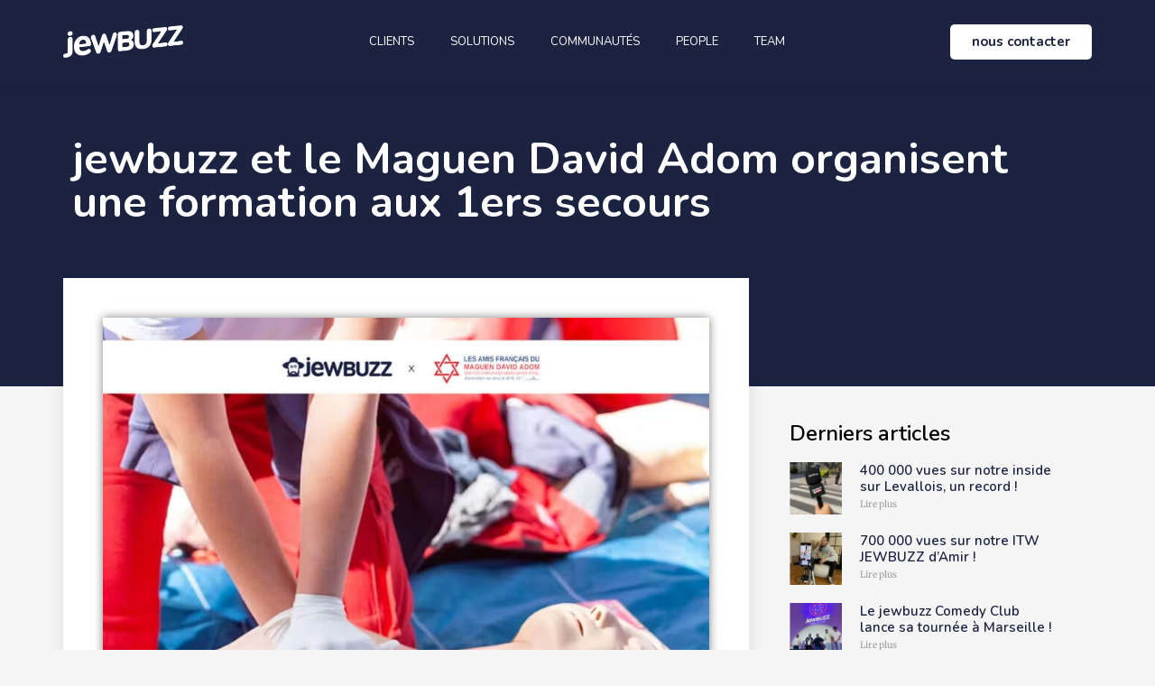

--- FILE ---
content_type: text/html; charset=UTF-8
request_url: http://www.jewbuzz.pub/jewbuzz-et-le-maguen-david-adom-organisent-une-formation-aux-1ers-secours/
body_size: 18053
content:
<!DOCTYPE html>
<html lang="fr-FR">
<head>
	<meta charset="UTF-8">
		<meta name='robots' content='index, follow, max-image-preview:large, max-snippet:-1, max-video-preview:-1' />
	<style>img:is([sizes="auto" i], [sizes^="auto," i]) { contain-intrinsic-size: 3000px 1500px }</style>
	
	<!-- This site is optimized with the Yoast SEO plugin v26.8 - https://yoast.com/product/yoast-seo-wordpress/ -->
	<title>jewbuzz et le Maguen David Adom organisent une formation aux 1ers secours | jewbuzz</title>
	<link rel="canonical" href="https://www.jewbuzz.pub/jewbuzz-et-le-maguen-david-adom-organisent-une-formation-aux-1ers-secours/" />
	<meta property="og:locale" content="fr_FR" />
	<meta property="og:type" content="article" />
	<meta property="og:title" content="jewbuzz et le Maguen David Adom organisent une formation aux 1ers secours | jewbuzz" />
	<meta property="og:description" content="Réaliser un massage cardiaque, savoir utiliser un défibrillateur, poser un garrot sans accroc… avec le Maguen David Adom, nous avons lancé une formation pour t’initier aux gestes qui sauvent ! En apprenant à les bons gestes, prodigués au bon moment, c’est des milliers de vies sauvées en France et en Israël chaque année. 🗓 Dimanche [&hellip;]" />
	<meta property="og:url" content="https://www.jewbuzz.pub/jewbuzz-et-le-maguen-david-adom-organisent-une-formation-aux-1ers-secours/" />
	<meta property="og:site_name" content="jewbuzz" />
	<meta property="article:publisher" content="http://www.facebook.com/jewbuzz" />
	<meta property="article:published_time" content="2023-10-06T12:34:50+00:00" />
	<meta property="og:image" content="https://www.jewbuzz.pub/wp-content/uploads/2023/10/mda.jpg" />
	<meta property="og:image:width" content="1080" />
	<meta property="og:image:height" content="1350" />
	<meta property="og:image:type" content="image/jpeg" />
	<meta name="author" content="jewbuzz" />
	<meta name="twitter:card" content="summary_large_image" />
	<meta name="twitter:creator" content="@jewbuzz" />
	<meta name="twitter:site" content="@jewbuzz" />
	<meta name="twitter:label1" content="Écrit par" />
	<meta name="twitter:data1" content="jewbuzz" />
	<script type="application/ld+json" class="yoast-schema-graph">{"@context":"https://schema.org","@graph":[{"@type":"Article","@id":"https://www.jewbuzz.pub/jewbuzz-et-le-maguen-david-adom-organisent-une-formation-aux-1ers-secours/#article","isPartOf":{"@id":"https://www.jewbuzz.pub/jewbuzz-et-le-maguen-david-adom-organisent-une-formation-aux-1ers-secours/"},"author":{"name":"jewbuzz","@id":"https://www.jewbuzz.pub/#/schema/person/02decec6b87f34b92e08f12cc4ec3085"},"headline":"jewbuzz et le Maguen David Adom organisent une formation aux 1ers secours","datePublished":"2023-10-06T12:34:50+00:00","mainEntityOfPage":{"@id":"https://www.jewbuzz.pub/jewbuzz-et-le-maguen-david-adom-organisent-une-formation-aux-1ers-secours/"},"wordCount":94,"publisher":{"@id":"https://www.jewbuzz.pub/#organization"},"image":{"@id":"https://www.jewbuzz.pub/jewbuzz-et-le-maguen-david-adom-organisent-une-formation-aux-1ers-secours/#primaryimage"},"thumbnailUrl":"http://www.jewbuzz.pub/wp-content/uploads/2023/10/mda.jpg","articleSection":["Évènements"],"inLanguage":"fr-FR"},{"@type":"WebPage","@id":"https://www.jewbuzz.pub/jewbuzz-et-le-maguen-david-adom-organisent-une-formation-aux-1ers-secours/","url":"https://www.jewbuzz.pub/jewbuzz-et-le-maguen-david-adom-organisent-une-formation-aux-1ers-secours/","name":"jewbuzz et le Maguen David Adom organisent une formation aux 1ers secours | jewbuzz","isPartOf":{"@id":"https://www.jewbuzz.pub/#website"},"primaryImageOfPage":{"@id":"https://www.jewbuzz.pub/jewbuzz-et-le-maguen-david-adom-organisent-une-formation-aux-1ers-secours/#primaryimage"},"image":{"@id":"https://www.jewbuzz.pub/jewbuzz-et-le-maguen-david-adom-organisent-une-formation-aux-1ers-secours/#primaryimage"},"thumbnailUrl":"http://www.jewbuzz.pub/wp-content/uploads/2023/10/mda.jpg","datePublished":"2023-10-06T12:34:50+00:00","breadcrumb":{"@id":"https://www.jewbuzz.pub/jewbuzz-et-le-maguen-david-adom-organisent-une-formation-aux-1ers-secours/#breadcrumb"},"inLanguage":"fr-FR","potentialAction":[{"@type":"ReadAction","target":["https://www.jewbuzz.pub/jewbuzz-et-le-maguen-david-adom-organisent-une-formation-aux-1ers-secours/"]}]},{"@type":"ImageObject","inLanguage":"fr-FR","@id":"https://www.jewbuzz.pub/jewbuzz-et-le-maguen-david-adom-organisent-une-formation-aux-1ers-secours/#primaryimage","url":"http://www.jewbuzz.pub/wp-content/uploads/2023/10/mda.jpg","contentUrl":"http://www.jewbuzz.pub/wp-content/uploads/2023/10/mda.jpg","width":1080,"height":1350},{"@type":"BreadcrumbList","@id":"https://www.jewbuzz.pub/jewbuzz-et-le-maguen-david-adom-organisent-une-formation-aux-1ers-secours/#breadcrumb","itemListElement":[{"@type":"ListItem","position":1,"name":"Accueil","item":"https://www.jewbuzz.pub/"},{"@type":"ListItem","position":2,"name":"jewbuzz et le Maguen David Adom organisent une formation aux 1ers secours"}]},{"@type":"WebSite","@id":"https://www.jewbuzz.pub/#website","url":"https://www.jewbuzz.pub/","name":"jewbuzz","description":"Le 1er média de divertissement de la communauté juive","publisher":{"@id":"https://www.jewbuzz.pub/#organization"},"potentialAction":[{"@type":"SearchAction","target":{"@type":"EntryPoint","urlTemplate":"https://www.jewbuzz.pub/?s={search_term_string}"},"query-input":{"@type":"PropertyValueSpecification","valueRequired":true,"valueName":"search_term_string"}}],"inLanguage":"fr-FR"},{"@type":"Organization","@id":"https://www.jewbuzz.pub/#organization","name":"jewbuzz","url":"https://www.jewbuzz.pub/","logo":{"@type":"ImageObject","inLanguage":"fr-FR","@id":"https://www.jewbuzz.pub/#/schema/logo/image/","url":"https://jewbuzz.pub/wp-content/uploads/2024/07/jewbuzz-BLEU.png","contentUrl":"https://jewbuzz.pub/wp-content/uploads/2024/07/jewbuzz-BLEU.png","width":7779,"height":2160,"caption":"jewbuzz"},"image":{"@id":"https://www.jewbuzz.pub/#/schema/logo/image/"},"sameAs":["http://www.facebook.com/jewbuzz","https://x.com/jewbuzz","http://www.instagram.com/jewbuzz"]},{"@type":"Person","@id":"https://www.jewbuzz.pub/#/schema/person/02decec6b87f34b92e08f12cc4ec3085","name":"jewbuzz","image":{"@type":"ImageObject","inLanguage":"fr-FR","@id":"https://www.jewbuzz.pub/#/schema/person/image/","url":"https://secure.gravatar.com/avatar/5c0c634d7b5968362e44a807bb30852d259f15c0da7d71f285ee9868340154e8?s=96&d=mm&r=g","contentUrl":"https://secure.gravatar.com/avatar/5c0c634d7b5968362e44a807bb30852d259f15c0da7d71f285ee9868340154e8?s=96&d=mm&r=g","caption":"jewbuzz"},"sameAs":["https://jewbuzz.pub"]}]}</script>
	<!-- / Yoast SEO plugin. -->


<link rel='dns-prefetch' href='//www.googletagmanager.com' />
<link rel="alternate" type="application/rss+xml" title="jewbuzz &raquo; Flux" href="http://www.jewbuzz.pub/feed/" />
<script type="text/javascript">
/* <![CDATA[ */
window._wpemojiSettings = {"baseUrl":"https:\/\/s.w.org\/images\/core\/emoji\/16.0.1\/72x72\/","ext":".png","svgUrl":"https:\/\/s.w.org\/images\/core\/emoji\/16.0.1\/svg\/","svgExt":".svg","source":{"concatemoji":"http:\/\/www.jewbuzz.pub\/wp-includes\/js\/wp-emoji-release.min.js?ver=74f2a3dabc59507c3fe9bb1d86464f87"}};
/*! This file is auto-generated */
!function(s,n){var o,i,e;function c(e){try{var t={supportTests:e,timestamp:(new Date).valueOf()};sessionStorage.setItem(o,JSON.stringify(t))}catch(e){}}function p(e,t,n){e.clearRect(0,0,e.canvas.width,e.canvas.height),e.fillText(t,0,0);var t=new Uint32Array(e.getImageData(0,0,e.canvas.width,e.canvas.height).data),a=(e.clearRect(0,0,e.canvas.width,e.canvas.height),e.fillText(n,0,0),new Uint32Array(e.getImageData(0,0,e.canvas.width,e.canvas.height).data));return t.every(function(e,t){return e===a[t]})}function u(e,t){e.clearRect(0,0,e.canvas.width,e.canvas.height),e.fillText(t,0,0);for(var n=e.getImageData(16,16,1,1),a=0;a<n.data.length;a++)if(0!==n.data[a])return!1;return!0}function f(e,t,n,a){switch(t){case"flag":return n(e,"\ud83c\udff3\ufe0f\u200d\u26a7\ufe0f","\ud83c\udff3\ufe0f\u200b\u26a7\ufe0f")?!1:!n(e,"\ud83c\udde8\ud83c\uddf6","\ud83c\udde8\u200b\ud83c\uddf6")&&!n(e,"\ud83c\udff4\udb40\udc67\udb40\udc62\udb40\udc65\udb40\udc6e\udb40\udc67\udb40\udc7f","\ud83c\udff4\u200b\udb40\udc67\u200b\udb40\udc62\u200b\udb40\udc65\u200b\udb40\udc6e\u200b\udb40\udc67\u200b\udb40\udc7f");case"emoji":return!a(e,"\ud83e\udedf")}return!1}function g(e,t,n,a){var r="undefined"!=typeof WorkerGlobalScope&&self instanceof WorkerGlobalScope?new OffscreenCanvas(300,150):s.createElement("canvas"),o=r.getContext("2d",{willReadFrequently:!0}),i=(o.textBaseline="top",o.font="600 32px Arial",{});return e.forEach(function(e){i[e]=t(o,e,n,a)}),i}function t(e){var t=s.createElement("script");t.src=e,t.defer=!0,s.head.appendChild(t)}"undefined"!=typeof Promise&&(o="wpEmojiSettingsSupports",i=["flag","emoji"],n.supports={everything:!0,everythingExceptFlag:!0},e=new Promise(function(e){s.addEventListener("DOMContentLoaded",e,{once:!0})}),new Promise(function(t){var n=function(){try{var e=JSON.parse(sessionStorage.getItem(o));if("object"==typeof e&&"number"==typeof e.timestamp&&(new Date).valueOf()<e.timestamp+604800&&"object"==typeof e.supportTests)return e.supportTests}catch(e){}return null}();if(!n){if("undefined"!=typeof Worker&&"undefined"!=typeof OffscreenCanvas&&"undefined"!=typeof URL&&URL.createObjectURL&&"undefined"!=typeof Blob)try{var e="postMessage("+g.toString()+"("+[JSON.stringify(i),f.toString(),p.toString(),u.toString()].join(",")+"));",a=new Blob([e],{type:"text/javascript"}),r=new Worker(URL.createObjectURL(a),{name:"wpTestEmojiSupports"});return void(r.onmessage=function(e){c(n=e.data),r.terminate(),t(n)})}catch(e){}c(n=g(i,f,p,u))}t(n)}).then(function(e){for(var t in e)n.supports[t]=e[t],n.supports.everything=n.supports.everything&&n.supports[t],"flag"!==t&&(n.supports.everythingExceptFlag=n.supports.everythingExceptFlag&&n.supports[t]);n.supports.everythingExceptFlag=n.supports.everythingExceptFlag&&!n.supports.flag,n.DOMReady=!1,n.readyCallback=function(){n.DOMReady=!0}}).then(function(){return e}).then(function(){var e;n.supports.everything||(n.readyCallback(),(e=n.source||{}).concatemoji?t(e.concatemoji):e.wpemoji&&e.twemoji&&(t(e.twemoji),t(e.wpemoji)))}))}((window,document),window._wpemojiSettings);
/* ]]> */
</script>
<style id='wp-emoji-styles-inline-css' type='text/css'>

	img.wp-smiley, img.emoji {
		display: inline !important;
		border: none !important;
		box-shadow: none !important;
		height: 1em !important;
		width: 1em !important;
		margin: 0 0.07em !important;
		vertical-align: -0.1em !important;
		background: none !important;
		padding: 0 !important;
	}
</style>
<link rel='stylesheet' id='jupiterx-popups-animation-css' href='http://www.jewbuzz.pub/wp-content/plugins/jupiterx-core/includes/extensions/raven/assets/lib/animate/animate.min.css?ver=4.12.0' type='text/css' media='all' />
<link rel='stylesheet' id='jupiterx-css' href='http://www.jewbuzz.pub/wp-content/uploads/jupiterx/compiler/jupiterx/c34310a.css?ver=4.12.0' type='text/css' media='all' />
<link rel='stylesheet' id='jupiterx-elements-dynamic-styles-css' href='http://www.jewbuzz.pub/wp-content/uploads/jupiterx/compiler/jupiterx-elements-dynamic-styles/d375394.css?ver=4.12.0' type='text/css' media='all' />
<link rel='stylesheet' id='elementor-frontend-css' href='http://www.jewbuzz.pub/wp-content/plugins/elementor/assets/css/frontend.min.css?ver=3.32.5' type='text/css' media='all' />
<link rel='stylesheet' id='widget-image-css' href='http://www.jewbuzz.pub/wp-content/plugins/elementor/assets/css/widget-image.min.css?ver=3.32.5' type='text/css' media='all' />
<link rel='stylesheet' id='widget-nav-menu-css' href='http://www.jewbuzz.pub/wp-content/plugins/elementor-pro/assets/css/widget-nav-menu.min.css?ver=3.32.3' type='text/css' media='all' />
<link rel='stylesheet' id='e-sticky-css' href='http://www.jewbuzz.pub/wp-content/plugins/elementor-pro/assets/css/modules/sticky.min.css?ver=3.32.3' type='text/css' media='all' />
<link rel='stylesheet' id='widget-heading-css' href='http://www.jewbuzz.pub/wp-content/plugins/elementor/assets/css/widget-heading.min.css?ver=3.32.5' type='text/css' media='all' />
<link rel='stylesheet' id='widget-posts-css' href='http://www.jewbuzz.pub/wp-content/plugins/elementor-pro/assets/css/widget-posts.min.css?ver=3.32.3' type='text/css' media='all' />
<link rel='stylesheet' id='elementor-icons-css' href='http://www.jewbuzz.pub/wp-content/plugins/elementor/assets/lib/eicons/css/elementor-icons.min.css?ver=5.44.0' type='text/css' media='all' />
<link rel='stylesheet' id='font-awesome-css' href='http://www.jewbuzz.pub/wp-content/plugins/elementor/assets/lib/font-awesome/css/font-awesome.min.css?ver=4.7.0' type='text/css' media='all' />
<link rel='stylesheet' id='jupiterx-core-raven-frontend-css' href='http://www.jewbuzz.pub/wp-content/plugins/jupiterx-core/includes/extensions/raven/assets/css/frontend.min.css?ver=74f2a3dabc59507c3fe9bb1d86464f87' type='text/css' media='all' />
<link rel='stylesheet' id='elementor-post-17-css' href='http://www.jewbuzz.pub/wp-content/uploads/elementor/css/post-17.css?ver=1768911064' type='text/css' media='all' />
<link rel='stylesheet' id='flatpickr-css' href='http://www.jewbuzz.pub/wp-content/plugins/elementor/assets/lib/flatpickr/flatpickr.min.css?ver=4.6.13' type='text/css' media='all' />
<link rel='stylesheet' id='elementor-post-3282-css' href='http://www.jewbuzz.pub/wp-content/uploads/elementor/css/post-3282.css?ver=1768911064' type='text/css' media='all' />
<link rel='stylesheet' id='elementor-post-4263-css' href='http://www.jewbuzz.pub/wp-content/uploads/elementor/css/post-4263.css?ver=1768912285' type='text/css' media='all' />
<link rel='stylesheet' id='font-awesome-5-all-css' href='http://www.jewbuzz.pub/wp-content/plugins/elementor/assets/lib/font-awesome/css/all.min.css?ver=3.32.5' type='text/css' media='all' />
<link rel='stylesheet' id='font-awesome-4-shim-css' href='http://www.jewbuzz.pub/wp-content/plugins/elementor/assets/lib/font-awesome/css/v4-shims.min.css?ver=3.32.5' type='text/css' media='all' />
<link rel='stylesheet' id='elementor-gf-local-nunito-css' href='http://www.jewbuzz.pub/wp-content/uploads/elementor/google-fonts/css/nunito.css?ver=1742320657' type='text/css' media='all' />
<link rel='stylesheet' id='elementor-gf-local-roboto-css' href='http://www.jewbuzz.pub/wp-content/uploads/elementor/google-fonts/css/roboto.css?ver=1742320663' type='text/css' media='all' />
<link rel='stylesheet' id='elementor-gf-local-merriweather-css' href='http://www.jewbuzz.pub/wp-content/uploads/elementor/google-fonts/css/merriweather.css?ver=1742326198' type='text/css' media='all' />
<link rel='stylesheet' id='elementor-icons-shared-0-css' href='http://www.jewbuzz.pub/wp-content/plugins/elementor/assets/lib/font-awesome/css/fontawesome.min.css?ver=5.15.3' type='text/css' media='all' />
<link rel='stylesheet' id='elementor-icons-fa-solid-css' href='http://www.jewbuzz.pub/wp-content/plugins/elementor/assets/lib/font-awesome/css/solid.min.css?ver=5.15.3' type='text/css' media='all' />
<script type="text/javascript" src="https://www.googletagmanager.com/gtag/js?id=UA-110064871-5&#039; async=&#039;async" id="jupiterx-gtag-script-js"></script>
<script type="text/javascript" id="jupiterx-gtag-script-js-after">
/* <![CDATA[ */
	
		window.dataLayer = window.dataLayer || [];
		function gtag(){dataLayer.push(arguments);}
		gtag('js', new Date());
					gtag('config', 'UA-110064871-5', { 'anonymize_ip': true });
			
	
/* ]]> */
</script>
<script type="text/javascript" src="http://www.jewbuzz.pub/wp-includes/js/jquery/jquery.min.js?ver=3.7.1" id="jquery-core-js"></script>
<script type="text/javascript" src="http://www.jewbuzz.pub/wp-includes/js/jquery/jquery-migrate.min.js?ver=3.4.1" id="jquery-migrate-js"></script>
<script type="text/javascript" src="http://www.jewbuzz.pub/wp-content/themes/jupiterx/lib/admin/assets/lib/webfont/webfont.min.js?ver=1.6.26" id="jupiterx-webfont-js"></script>
<script type="text/javascript" id="jupiterx-webfont-js-after">
/* <![CDATA[ */
WebFont.load({
				google: {
					families: ['Nunito:100,200,300,400,500,600,700,800,900,100italic,200italic,300italic,400italic,500italic,600italic,700italic,800italic,900italic']
				}
			});
/* ]]> */
</script>
<script type="text/javascript" src="http://www.jewbuzz.pub/wp-content/themes/jupiterx/lib/assets/dist/js/utils.min.js?ver=4.12.0" id="jupiterx-utils-js"></script>
<script type="text/javascript" src="http://www.jewbuzz.pub/wp-content/plugins/elementor/assets/lib/font-awesome/js/v4-shims.min.js?ver=3.32.5" id="font-awesome-4-shim-js"></script>
<link rel="https://api.w.org/" href="http://www.jewbuzz.pub/wp-json/" /><link rel="alternate" title="JSON" type="application/json" href="http://www.jewbuzz.pub/wp-json/wp/v2/posts/11130" /><link rel="EditURI" type="application/rsd+xml" title="RSD" href="http://www.jewbuzz.pub/xmlrpc.php?rsd" />
<link rel="alternate" title="oEmbed (JSON)" type="application/json+oembed" href="http://www.jewbuzz.pub/wp-json/oembed/1.0/embed?url=http%3A%2F%2Fwww.jewbuzz.pub%2Fjewbuzz-et-le-maguen-david-adom-organisent-une-formation-aux-1ers-secours%2F" />
<link rel="alternate" title="oEmbed (XML)" type="text/xml+oembed" href="http://www.jewbuzz.pub/wp-json/oembed/1.0/embed?url=http%3A%2F%2Fwww.jewbuzz.pub%2Fjewbuzz-et-le-maguen-david-adom-organisent-une-formation-aux-1ers-secours%2F&#038;format=xml" />
<meta name="generator" content="Elementor 3.32.5; features: additional_custom_breakpoints; settings: css_print_method-external, google_font-enabled, font_display-auto">

<!-- Meta Pixel Code -->
<script type='text/javascript'>
!function(f,b,e,v,n,t,s){if(f.fbq)return;n=f.fbq=function(){n.callMethod?
n.callMethod.apply(n,arguments):n.queue.push(arguments)};if(!f._fbq)f._fbq=n;
n.push=n;n.loaded=!0;n.version='2.0';n.queue=[];t=b.createElement(e);t.async=!0;
t.src=v;s=b.getElementsByTagName(e)[0];s.parentNode.insertBefore(t,s)}(window,
document,'script','https://connect.facebook.net/en_US/fbevents.js?v=next');
</script>
<!-- End Meta Pixel Code -->

      <script type='text/javascript'>
        var url = window.location.origin + '?ob=open-bridge';
        fbq('set', 'openbridge', '385521932790936', url);
      </script>
    <script type='text/javascript'>fbq('init', '385521932790936', {}, {
    "agent": "wordpress-6.8.3-3.0.16"
})</script><script type='text/javascript'>
    fbq('track', 'PageView', []);
  </script>
<!-- Meta Pixel Code -->
<noscript>
<img height="1" width="1" style="display:none" alt="fbpx"
src="https://www.facebook.com/tr?id=385521932790936&ev=PageView&noscript=1" />
</noscript>
<!-- End Meta Pixel Code -->
			<style>
				.e-con.e-parent:nth-of-type(n+4):not(.e-lazyloaded):not(.e-no-lazyload),
				.e-con.e-parent:nth-of-type(n+4):not(.e-lazyloaded):not(.e-no-lazyload) * {
					background-image: none !important;
				}
				@media screen and (max-height: 1024px) {
					.e-con.e-parent:nth-of-type(n+3):not(.e-lazyloaded):not(.e-no-lazyload),
					.e-con.e-parent:nth-of-type(n+3):not(.e-lazyloaded):not(.e-no-lazyload) * {
						background-image: none !important;
					}
				}
				@media screen and (max-height: 640px) {
					.e-con.e-parent:nth-of-type(n+2):not(.e-lazyloaded):not(.e-no-lazyload),
					.e-con.e-parent:nth-of-type(n+2):not(.e-lazyloaded):not(.e-no-lazyload) * {
						background-image: none !important;
					}
				}
			</style>
			<link rel="icon" href="http://www.jewbuzz.pub/wp-content/uploads/2024/07/cropped-jewbuzz-inside-32x32.jpg" sizes="32x32" />
<link rel="icon" href="http://www.jewbuzz.pub/wp-content/uploads/2024/07/cropped-jewbuzz-inside-192x192.jpg" sizes="192x192" />
<link rel="apple-touch-icon" href="http://www.jewbuzz.pub/wp-content/uploads/2024/07/cropped-jewbuzz-inside-180x180.jpg" />
<meta name="msapplication-TileImage" content="http://www.jewbuzz.pub/wp-content/uploads/2024/07/cropped-jewbuzz-inside-270x270.jpg" />
		<!-- Facebook Pixel Code -->
		<script>
			var aepc_pixel = {"pixel_id":"768617064098210","user":{},"enable_advanced_events":"yes","fire_delay":"0","can_use_sku":"yes"},
				aepc_pixel_args = [],
				aepc_extend_args = function( args ) {
					if ( typeof args === 'undefined' ) {
						args = {};
					}

					for(var key in aepc_pixel_args)
						args[key] = aepc_pixel_args[key];

					return args;
				};

			// Extend args
			if ( 'yes' === aepc_pixel.enable_advanced_events ) {
				aepc_pixel_args.userAgent = navigator.userAgent;
				aepc_pixel_args.language = navigator.language;

				if ( document.referrer.indexOf( document.domain ) < 0 ) {
					aepc_pixel_args.referrer = document.referrer;
				}
			}

						!function(f,b,e,v,n,t,s){if(f.fbq)return;n=f.fbq=function(){n.callMethod?
				n.callMethod.apply(n,arguments):n.queue.push(arguments)};if(!f._fbq)f._fbq=n;
				n.push=n;n.loaded=!0;n.version='2.0';n.agent='dvpixelcaffeinewordpress';n.queue=[];t=b.createElement(e);t.async=!0;
				t.src=v;s=b.getElementsByTagName(e)[0];s.parentNode.insertBefore(t,s)}(window,
				document,'script','https://connect.facebook.net/en_US/fbevents.js');
			
						fbq('init', aepc_pixel.pixel_id, aepc_pixel.user);

							setTimeout( function() {
				fbq('track', "PageView", aepc_pixel_args);
			}, aepc_pixel.fire_delay * 1000 );
					</script>
		<!-- End Facebook Pixel Code -->
				<style type="text/css" id="wp-custom-css">
			.brands-list__item-img-wrap img {border-radius: 10% 10% 10% 10%;}


.elementor-image-box-img img { filter: drop-shadow(0px 0px 20px #cbcbcb);
    -webkit-filter: drop-shadow(0px 0px 20px #cbcbcb);}

.raven-posts-carousel .slick-item {
    padding: 0 20px 20px 20px;
}
.instagram-media {margin: 0 auto!important;}		</style>
		<noscript><style id="rocket-lazyload-nojs-css">.rll-youtube-player, [data-lazy-src]{display:none !important;}</style></noscript>	<meta name="viewport" content="width=device-width, initial-scale=1.0, viewport-fit=cover" /><meta name="generator" content="WP Rocket 3.20.0.3" data-wpr-features="wpr_lazyload_images wpr_preload_links wpr_desktop" /></head>
<body class="wp-singular post-template-default single single-post postid-11130 single-format-standard wp-theme-jupiterx elementor-page-4263 elementor-default elementor-template-canvas elementor-kit-17">
			<div data-rocket-location-hash="f51928d9918e62560f43345e55d2b8f2" data-elementor-type="single-post" data-elementor-id="4263" class="elementor elementor-4263 elementor-location-single post-11130 post type-post status-publish format-standard has-post-thumbnail hentry category-evenements" data-elementor-post-type="elementor_library">
					<header class="elementor-section elementor-top-section elementor-element elementor-element-2da8e627 elementor-section-content-middle elementor-section-boxed elementor-section-height-default elementor-section-height-default" data-id="2da8e627" data-element_type="section" data-settings="{&quot;background_background&quot;:&quot;classic&quot;,&quot;sticky&quot;:&quot;top&quot;,&quot;jet_parallax_layout_list&quot;:[{&quot;_id&quot;:&quot;56bd21b&quot;,&quot;jet_parallax_layout_image&quot;:{&quot;url&quot;:&quot;&quot;,&quot;id&quot;:&quot;&quot;,&quot;size&quot;:&quot;&quot;},&quot;jet_parallax_layout_image_tablet&quot;:{&quot;url&quot;:&quot;&quot;,&quot;id&quot;:&quot;&quot;,&quot;size&quot;:&quot;&quot;},&quot;jet_parallax_layout_image_mobile&quot;:{&quot;url&quot;:&quot;&quot;,&quot;id&quot;:&quot;&quot;,&quot;size&quot;:&quot;&quot;},&quot;jet_parallax_layout_speed&quot;:{&quot;unit&quot;:&quot;%&quot;,&quot;size&quot;:50,&quot;sizes&quot;:[]},&quot;jet_parallax_layout_type&quot;:&quot;scroll&quot;,&quot;jet_parallax_layout_direction&quot;:&quot;1&quot;,&quot;jet_parallax_layout_fx_direction&quot;:null,&quot;jet_parallax_layout_z_index&quot;:&quot;&quot;,&quot;jet_parallax_layout_bg_x&quot;:50,&quot;jet_parallax_layout_bg_x_tablet&quot;:&quot;&quot;,&quot;jet_parallax_layout_bg_x_mobile&quot;:&quot;&quot;,&quot;jet_parallax_layout_bg_y&quot;:50,&quot;jet_parallax_layout_bg_y_tablet&quot;:&quot;&quot;,&quot;jet_parallax_layout_bg_y_mobile&quot;:&quot;&quot;,&quot;jet_parallax_layout_bg_size&quot;:&quot;auto&quot;,&quot;jet_parallax_layout_bg_size_tablet&quot;:&quot;&quot;,&quot;jet_parallax_layout_bg_size_mobile&quot;:&quot;&quot;,&quot;jet_parallax_layout_animation_prop&quot;:&quot;transform&quot;,&quot;jet_parallax_layout_on&quot;:[&quot;desktop&quot;,&quot;tablet&quot;]}],&quot;sticky_on&quot;:[&quot;desktop&quot;,&quot;tablet&quot;,&quot;mobile&quot;],&quot;sticky_offset&quot;:0,&quot;sticky_effects_offset&quot;:0,&quot;sticky_anchor_link_offset&quot;:0}">
						<div data-rocket-location-hash="0b3376bad69c5a64f5d59c7096455786" class="elementor-container elementor-column-gap-no">
					<div class="elementor-column elementor-col-16 elementor-top-column elementor-element elementor-element-25e59a1a" data-id="25e59a1a" data-element_type="column">
			<div class="elementor-widget-wrap elementor-element-populated">
						<div class="elementor-element elementor-element-ffa67db elementor-widget elementor-widget-image" data-id="ffa67db" data-element_type="widget" data-widget_type="image.default">
				<div class="elementor-widget-container">
																<a href="https://jewbuzz.pub/">
							<img width="1024" height="284" src="data:image/svg+xml,%3Csvg%20xmlns='http://www.w3.org/2000/svg'%20viewBox='0%200%201024%20284'%3E%3C/svg%3E" class="attachment-large size-large wp-image-12187" alt="" data-lazy-srcset="http://www.jewbuzz.pub/wp-content/uploads/2024/06/jewbuzz-BLANC-1024x284.png 1024w, http://www.jewbuzz.pub/wp-content/uploads/2024/06/jewbuzz-BLANC-300x83.png 300w, http://www.jewbuzz.pub/wp-content/uploads/2024/06/jewbuzz-BLANC-768x213.png 768w, http://www.jewbuzz.pub/wp-content/uploads/2024/06/jewbuzz-BLANC-1536x427.png 1536w, http://www.jewbuzz.pub/wp-content/uploads/2024/06/jewbuzz-BLANC.png 2048w" data-lazy-sizes="(max-width: 1024px) 100vw, 1024px" data-lazy-src="http://www.jewbuzz.pub/wp-content/uploads/2024/06/jewbuzz-BLANC-1024x284.png" /><noscript><img width="1024" height="284" src="http://www.jewbuzz.pub/wp-content/uploads/2024/06/jewbuzz-BLANC-1024x284.png" class="attachment-large size-large wp-image-12187" alt="" srcset="http://www.jewbuzz.pub/wp-content/uploads/2024/06/jewbuzz-BLANC-1024x284.png 1024w, http://www.jewbuzz.pub/wp-content/uploads/2024/06/jewbuzz-BLANC-300x83.png 300w, http://www.jewbuzz.pub/wp-content/uploads/2024/06/jewbuzz-BLANC-768x213.png 768w, http://www.jewbuzz.pub/wp-content/uploads/2024/06/jewbuzz-BLANC-1536x427.png 1536w, http://www.jewbuzz.pub/wp-content/uploads/2024/06/jewbuzz-BLANC.png 2048w" sizes="(max-width: 1024px) 100vw, 1024px" /></noscript>								</a>
															</div>
				</div>
					</div>
		</div>
				<div class="elementor-column elementor-col-66 elementor-top-column elementor-element elementor-element-4cefc3c4" data-id="4cefc3c4" data-element_type="column">
			<div class="elementor-widget-wrap elementor-element-populated">
						<div class="elementor-element elementor-element-19bab56a elementor-nav-menu__align-center elementor-nav-menu--dropdown-mobile elementor-nav-menu--stretch elementor-nav-menu__text-align-center elementor-nav-menu--toggle elementor-nav-menu--burger elementor-widget elementor-widget-nav-menu" data-id="19bab56a" data-element_type="widget" data-settings="{&quot;full_width&quot;:&quot;stretch&quot;,&quot;layout&quot;:&quot;horizontal&quot;,&quot;submenu_icon&quot;:{&quot;value&quot;:&quot;&lt;i class=\&quot;fas fa-caret-down\&quot; aria-hidden=\&quot;true\&quot;&gt;&lt;\/i&gt;&quot;,&quot;library&quot;:&quot;fa-solid&quot;},&quot;toggle&quot;:&quot;burger&quot;}" data-widget_type="nav-menu.default">
				<div class="elementor-widget-container">
								<nav aria-label="Menu" class="elementor-nav-menu--main elementor-nav-menu__container elementor-nav-menu--layout-horizontal e--pointer-underline e--animation-grow">
				<ul id="menu-1-19bab56a" class="elementor-nav-menu"><li class="menu-item menu-item-type-custom menu-item-object-custom menu-item-home menu-item-5318"><a href="http://www.jewbuzz.pub/#clients" class="elementor-item elementor-item-anchor">Clients</a></li>
<li class="menu-item menu-item-type-custom menu-item-object-custom menu-item-home menu-item-2244"><a href="http://www.jewbuzz.pub/#solutions" class="elementor-item elementor-item-anchor">Solutions</a></li>
<li class="menu-item menu-item-type-custom menu-item-object-custom menu-item-home menu-item-2245"><a href="http://www.jewbuzz.pub/#communautes" class="elementor-item elementor-item-anchor">Communautés</a></li>
<li class="menu-item menu-item-type-custom menu-item-object-custom menu-item-home menu-item-5818"><a href="http://www.jewbuzz.pub/#people" class="elementor-item elementor-item-anchor">People</a></li>
<li class="menu-item menu-item-type-custom menu-item-object-custom menu-item-home menu-item-2246"><a href="http://www.jewbuzz.pub/#team" class="elementor-item elementor-item-anchor">Team</a></li>
</ul>			</nav>
					<div class="elementor-menu-toggle" role="button" tabindex="0" aria-label="Permuter le menu" aria-expanded="false">
			<i aria-hidden="true" role="presentation" class="elementor-menu-toggle__icon--open eicon-menu-bar"></i><i aria-hidden="true" role="presentation" class="elementor-menu-toggle__icon--close eicon-close"></i>		</div>
					<nav class="elementor-nav-menu--dropdown elementor-nav-menu__container" aria-hidden="true">
				<ul id="menu-2-19bab56a" class="elementor-nav-menu"><li class="menu-item menu-item-type-custom menu-item-object-custom menu-item-home menu-item-5318"><a href="http://www.jewbuzz.pub/#clients" class="elementor-item elementor-item-anchor" tabindex="-1">Clients</a></li>
<li class="menu-item menu-item-type-custom menu-item-object-custom menu-item-home menu-item-2244"><a href="http://www.jewbuzz.pub/#solutions" class="elementor-item elementor-item-anchor" tabindex="-1">Solutions</a></li>
<li class="menu-item menu-item-type-custom menu-item-object-custom menu-item-home menu-item-2245"><a href="http://www.jewbuzz.pub/#communautes" class="elementor-item elementor-item-anchor" tabindex="-1">Communautés</a></li>
<li class="menu-item menu-item-type-custom menu-item-object-custom menu-item-home menu-item-5818"><a href="http://www.jewbuzz.pub/#people" class="elementor-item elementor-item-anchor" tabindex="-1">People</a></li>
<li class="menu-item menu-item-type-custom menu-item-object-custom menu-item-home menu-item-2246"><a href="http://www.jewbuzz.pub/#team" class="elementor-item elementor-item-anchor" tabindex="-1">Team</a></li>
</ul>			</nav>
						</div>
				</div>
					</div>
		</div>
				<div class="elementor-column elementor-col-16 elementor-top-column elementor-element elementor-element-5ab879ca elementor-hidden-mobile" data-id="5ab879ca" data-element_type="column">
			<div class="elementor-widget-wrap elementor-element-populated">
						<div class="elementor-element elementor-element-6f5bcb51 elementor-align-right elementor-mobile-align-center elementor-hidden-mobile elementor-widget elementor-widget-button" data-id="6f5bcb51" data-element_type="widget" data-widget_type="button.default">
				<div class="elementor-widget-container">
									<div class="elementor-button-wrapper">
					<a class="elementor-button elementor-button-link elementor-size-sm" href="http://jewbuzz.pub#contact">
						<span class="elementor-button-content-wrapper">
									<span class="elementor-button-text">nous contacter</span>
					</span>
					</a>
				</div>
								</div>
				</div>
					</div>
		</div>
					</div>
		</header>
				<section class="elementor-section elementor-top-section elementor-element elementor-element-4d28c6a3 elementor-section-boxed elementor-section-height-default elementor-section-height-default" data-id="4d28c6a3" data-element_type="section" data-settings="{&quot;background_background&quot;:&quot;classic&quot;,&quot;jet_parallax_layout_list&quot;:[]}">
						<div data-rocket-location-hash="b3be091174dcd2d7573499587c59c9d9" class="elementor-container elementor-column-gap-default">
					<div class="elementor-column elementor-col-100 elementor-top-column elementor-element elementor-element-2073d164" data-id="2073d164" data-element_type="column">
			<div class="elementor-widget-wrap elementor-element-populated">
						<div class="elementor-element elementor-element-2e13e056 elementor-widget elementor-widget-theme-post-title elementor-page-title elementor-widget-heading" data-id="2e13e056" data-element_type="widget" data-widget_type="theme-post-title.default">
				<div class="elementor-widget-container">
					<h1 class="elementor-heading-title elementor-size-default">jewbuzz et le Maguen David Adom organisent une formation aux 1ers secours</h1>				</div>
				</div>
					</div>
		</div>
					</div>
		</section>
				<section class="elementor-section elementor-top-section elementor-element elementor-element-3961a8c9 elementor-section-boxed elementor-section-height-default elementor-section-height-default" data-id="3961a8c9" data-element_type="section" data-settings="{&quot;jet_parallax_layout_list&quot;:[]}">
						<div data-rocket-location-hash="d980f33cebda42b9db2d1a70c42a55aa" class="elementor-container elementor-column-gap-default">
					<div class="elementor-column elementor-col-66 elementor-top-column elementor-element elementor-element-331ea705" data-id="331ea705" data-element_type="column" data-settings="{&quot;background_background&quot;:&quot;classic&quot;}">
			<div class="elementor-widget-wrap elementor-element-populated">
						<div class="elementor-element elementor-element-136ff3af elementor-widget elementor-widget-theme-post-featured-image elementor-widget-image" data-id="136ff3af" data-element_type="widget" data-widget_type="theme-post-featured-image.default">
				<div class="elementor-widget-container">
															<img width="819" height="1024" src="data:image/svg+xml,%3Csvg%20xmlns='http://www.w3.org/2000/svg'%20viewBox='0%200%20819%201024'%3E%3C/svg%3E" class="attachment-large size-large wp-image-11131" alt="" data-lazy-srcset="http://www.jewbuzz.pub/wp-content/uploads/2023/10/mda-819x1024.jpg 819w, http://www.jewbuzz.pub/wp-content/uploads/2023/10/mda-240x300.jpg 240w, http://www.jewbuzz.pub/wp-content/uploads/2023/10/mda-768x960.jpg 768w, http://www.jewbuzz.pub/wp-content/uploads/2023/10/mda.jpg 1080w" data-lazy-sizes="(max-width: 819px) 100vw, 819px" data-lazy-src="http://www.jewbuzz.pub/wp-content/uploads/2023/10/mda-819x1024.jpg" /><noscript><img width="819" height="1024" src="http://www.jewbuzz.pub/wp-content/uploads/2023/10/mda-819x1024.jpg" class="attachment-large size-large wp-image-11131" alt="" srcset="http://www.jewbuzz.pub/wp-content/uploads/2023/10/mda-819x1024.jpg 819w, http://www.jewbuzz.pub/wp-content/uploads/2023/10/mda-240x300.jpg 240w, http://www.jewbuzz.pub/wp-content/uploads/2023/10/mda-768x960.jpg 768w, http://www.jewbuzz.pub/wp-content/uploads/2023/10/mda.jpg 1080w" sizes="(max-width: 819px) 100vw, 819px" /></noscript>															</div>
				</div>
				<div class="elementor-element elementor-element-1a4a81e3 elementor-widget elementor-widget-theme-post-content" data-id="1a4a81e3" data-element_type="widget" data-widget_type="theme-post-content.default">
				<div class="elementor-widget-container">
					<p>Réaliser un massage cardiaque, savoir utiliser un défibrillateur, poser un garrot sans accroc… avec le Maguen David Adom, nous avons lancé une formation pour t’initier aux gestes qui sauvent !</p>
<p>En apprenant à les bons gestes, prodigués au bon moment, c’est des milliers de vies sauvées en France et en Israël chaque année.</p>
<p>🗓 Dimanche 22 octobre 2023<br />
⏰ 2 sessions : 14h | 17h<br />
📍 Synagogue de la Victoire, 44 rue de la Victoire, Paris 9</p>
<p>ℹ️ 50 places seulement / session</p>
<p>Chaque session dure environ 2h45.</p>
<p><img fetchpriority="high" decoding="async" class="alignnone size-full wp-image-11131" src="data:image/svg+xml,%3Csvg%20xmlns='http://www.w3.org/2000/svg'%20viewBox='0%200%201080%201350'%3E%3C/svg%3E" alt="" width="1080" height="1350" data-lazy-srcset="http://www.jewbuzz.pub/wp-content/uploads/2023/10/mda.jpg 1080w, http://www.jewbuzz.pub/wp-content/uploads/2023/10/mda-240x300.jpg 240w, http://www.jewbuzz.pub/wp-content/uploads/2023/10/mda-819x1024.jpg 819w, http://www.jewbuzz.pub/wp-content/uploads/2023/10/mda-768x960.jpg 768w" data-lazy-sizes="(max-width: 1080px) 100vw, 1080px" data-lazy-src="https://jewbuzz.pub/wp-content/uploads/2023/10/mda.jpg" /><noscript><img fetchpriority="high" decoding="async" class="alignnone size-full wp-image-11131" src="https://jewbuzz.pub/wp-content/uploads/2023/10/mda.jpg" alt="" width="1080" height="1350" srcset="http://www.jewbuzz.pub/wp-content/uploads/2023/10/mda.jpg 1080w, http://www.jewbuzz.pub/wp-content/uploads/2023/10/mda-240x300.jpg 240w, http://www.jewbuzz.pub/wp-content/uploads/2023/10/mda-819x1024.jpg 819w, http://www.jewbuzz.pub/wp-content/uploads/2023/10/mda-768x960.jpg 768w" sizes="(max-width: 1080px) 100vw, 1080px" /></noscript></p>
<p>&nbsp;</p>
				</div>
				</div>
					</div>
		</div>
				<div class="elementor-column elementor-col-33 elementor-top-column elementor-element elementor-element-1a7e632b" data-id="1a7e632b" data-element_type="column">
			<div class="elementor-widget-wrap elementor-element-populated">
						<div class="elementor-element elementor-element-58b3a123 elementor-widget elementor-widget-heading" data-id="58b3a123" data-element_type="widget" data-widget_type="heading.default">
				<div class="elementor-widget-container">
					<h4 class="elementor-heading-title elementor-size-default">Derniers articles</h4>				</div>
				</div>
				<div class="elementor-element elementor-element-4a1ef58c elementor-grid-1 elementor-posts--thumbnail-left elementor-grid-tablet-2 elementor-grid-mobile-1 elementor-widget elementor-widget-posts" data-id="4a1ef58c" data-element_type="widget" data-settings="{&quot;classic_columns&quot;:&quot;1&quot;,&quot;classic_row_gap&quot;:{&quot;unit&quot;:&quot;px&quot;,&quot;size&quot;:20,&quot;sizes&quot;:[]},&quot;classic_columns_tablet&quot;:&quot;2&quot;,&quot;classic_columns_mobile&quot;:&quot;1&quot;,&quot;classic_row_gap_tablet&quot;:{&quot;unit&quot;:&quot;px&quot;,&quot;size&quot;:&quot;&quot;,&quot;sizes&quot;:[]},&quot;classic_row_gap_mobile&quot;:{&quot;unit&quot;:&quot;px&quot;,&quot;size&quot;:&quot;&quot;,&quot;sizes&quot;:[]}}" data-widget_type="posts.classic">
				<div class="elementor-widget-container">
							<div class="elementor-posts-container elementor-posts elementor-posts--skin-classic elementor-grid" role="list">
				<article class="elementor-post elementor-grid-item post-12857 post type-post status-publish format-standard has-post-thumbnail hentry category-inside" role="listitem">
				<a class="elementor-post__thumbnail__link" href="http://www.jewbuzz.pub/400-000-vues-sur-notre-inside-sur-levallois-un-record/" tabindex="-1" >
			<div class="elementor-post__thumbnail"><img width="240" height="300" src="data:image/svg+xml,%3Csvg%20xmlns='http://www.w3.org/2000/svg'%20viewBox='0%200%20240%20300'%3E%3C/svg%3E" class="attachment-medium size-medium wp-image-12858" alt="" data-lazy-src="http://www.jewbuzz.pub/wp-content/uploads/2024/12/micro-240x300.jpg" /><noscript><img width="240" height="300" src="http://www.jewbuzz.pub/wp-content/uploads/2024/12/micro-240x300.jpg" class="attachment-medium size-medium wp-image-12858" alt="" /></noscript></div>
		</a>
				<div class="elementor-post__text">
				<h3 class="elementor-post__title">
			<a href="http://www.jewbuzz.pub/400-000-vues-sur-notre-inside-sur-levallois-un-record/" >
				400 000 vues sur notre inside sur Levallois, un record !			</a>
		</h3>
		
		<a class="elementor-post__read-more" href="http://www.jewbuzz.pub/400-000-vues-sur-notre-inside-sur-levallois-un-record/" aria-label="En savoir plus sur 400 000 vues sur notre inside sur Levallois, un record !" tabindex="-1" >
			Lire plus		</a>

				</div>
				</article>
				<article class="elementor-post elementor-grid-item post-12854 post type-post status-publish format-standard has-post-thumbnail hentry category-interviews" role="listitem">
				<a class="elementor-post__thumbnail__link" href="http://www.jewbuzz.pub/itw-amir/" tabindex="-1" >
			<div class="elementor-post__thumbnail"><img width="240" height="300" src="data:image/svg+xml,%3Csvg%20xmlns='http://www.w3.org/2000/svg'%20viewBox='0%200%20240%20300'%3E%3C/svg%3E" class="attachment-medium size-medium wp-image-12855" alt="" data-lazy-src="http://www.jewbuzz.pub/wp-content/uploads/2024/12/itw-amir-240x300.jpg" /><noscript><img width="240" height="300" src="http://www.jewbuzz.pub/wp-content/uploads/2024/12/itw-amir-240x300.jpg" class="attachment-medium size-medium wp-image-12855" alt="" /></noscript></div>
		</a>
				<div class="elementor-post__text">
				<h3 class="elementor-post__title">
			<a href="http://www.jewbuzz.pub/itw-amir/" >
				700 000 vues sur notre ITW JEWBUZZ d&rsquo;Amir !			</a>
		</h3>
		
		<a class="elementor-post__read-more" href="http://www.jewbuzz.pub/itw-amir/" aria-label="En savoir plus sur 700 000 vues sur notre ITW JEWBUZZ d&rsquo;Amir !" tabindex="-1" >
			Lire plus		</a>

				</div>
				</article>
				<article class="elementor-post elementor-grid-item post-12850 post type-post status-publish format-standard has-post-thumbnail hentry category-evenements" role="listitem">
				<a class="elementor-post__thumbnail__link" href="http://www.jewbuzz.pub/le-jewbuzz-comedy-club-lance-sa-tournee-a-marseille/" tabindex="-1" >
			<div class="elementor-post__thumbnail"><img width="240" height="300" src="data:image/svg+xml,%3Csvg%20xmlns='http://www.w3.org/2000/svg'%20viewBox='0%200%20240%20300'%3E%3C/svg%3E" class="attachment-medium size-medium wp-image-12851" alt="" data-lazy-src="http://www.jewbuzz.pub/wp-content/uploads/2024/12/jewcc-marseille-240x300.jpg" /><noscript><img width="240" height="300" src="http://www.jewbuzz.pub/wp-content/uploads/2024/12/jewcc-marseille-240x300.jpg" class="attachment-medium size-medium wp-image-12851" alt="" /></noscript></div>
		</a>
				<div class="elementor-post__text">
				<h3 class="elementor-post__title">
			<a href="http://www.jewbuzz.pub/le-jewbuzz-comedy-club-lance-sa-tournee-a-marseille/" >
				Le jewbuzz Comedy Club lance sa tournée à Marseille !			</a>
		</h3>
		
		<a class="elementor-post__read-more" href="http://www.jewbuzz.pub/le-jewbuzz-comedy-club-lance-sa-tournee-a-marseille/" aria-label="En savoir plus sur Le jewbuzz Comedy Club lance sa tournée à Marseille !" tabindex="-1" >
			Lire plus		</a>

				</div>
				</article>
				<article class="elementor-post elementor-grid-item post-12552 post type-post status-publish format-standard has-post-thumbnail hentry category-evenements" role="listitem">
				<a class="elementor-post__thumbnail__link" href="http://www.jewbuzz.pub/hanan-ben-ari-paris/" tabindex="-1" >
			<div class="elementor-post__thumbnail"><img width="240" height="300" src="data:image/svg+xml,%3Csvg%20xmlns='http://www.w3.org/2000/svg'%20viewBox='0%200%20240%20300'%3E%3C/svg%3E" class="attachment-medium size-medium wp-image-12553" alt="" data-lazy-src="http://www.jewbuzz.pub/wp-content/uploads/2024/10/1350-1080-240x300.jpg" /><noscript><img width="240" height="300" src="http://www.jewbuzz.pub/wp-content/uploads/2024/10/1350-1080-240x300.jpg" class="attachment-medium size-medium wp-image-12553" alt="" /></noscript></div>
		</a>
				<div class="elementor-post__text">
				<h3 class="elementor-post__title">
			<a href="http://www.jewbuzz.pub/hanan-ben-ari-paris/" >
				jewbuzz co-organise le 1er concert de Hanan Ben Ari en France !			</a>
		</h3>
		
		<a class="elementor-post__read-more" href="http://www.jewbuzz.pub/hanan-ben-ari-paris/" aria-label="En savoir plus sur jewbuzz co-organise le 1er concert de Hanan Ben Ari en France !" tabindex="-1" >
			Lire plus		</a>

				</div>
				</article>
				<article class="elementor-post elementor-grid-item post-12171 post type-post status-publish format-standard has-post-thumbnail hentry category-interviews" role="listitem">
				<a class="elementor-post__thumbnail__link" href="http://www.jewbuzz.pub/itw-kev-adams/" tabindex="-1" >
			<div class="elementor-post__thumbnail"><img width="240" height="300" src="data:image/svg+xml,%3Csvg%20xmlns='http://www.w3.org/2000/svg'%20viewBox='0%200%20240%20300'%3E%3C/svg%3E" class="attachment-medium size-medium wp-image-11625" alt="" data-lazy-src="http://www.jewbuzz.pub/wp-content/uploads/2024/02/itw-jewbuzz-kev-adams-240x300.jpg" /><noscript><img width="240" height="300" src="http://www.jewbuzz.pub/wp-content/uploads/2024/02/itw-jewbuzz-kev-adams-240x300.jpg" class="attachment-medium size-medium wp-image-11625" alt="" /></noscript></div>
		</a>
				<div class="elementor-post__text">
				<h3 class="elementor-post__title">
			<a href="http://www.jewbuzz.pub/itw-kev-adams/" >
				350 000 vues sur notre ITW JEWBUZZ de Kev Adams !			</a>
		</h3>
		
		<a class="elementor-post__read-more" href="http://www.jewbuzz.pub/itw-kev-adams/" aria-label="En savoir plus sur 350 000 vues sur notre ITW JEWBUZZ de Kev Adams !" tabindex="-1" >
			Lire plus		</a>

				</div>
				</article>
				<article class="elementor-post elementor-grid-item post-12168 post type-post status-publish format-standard has-post-thumbnail hentry category-evenements" role="listitem">
				<a class="elementor-post__thumbnail__link" href="http://www.jewbuzz.pub/eden-hason-paris/" tabindex="-1" >
			<div class="elementor-post__thumbnail"><img width="240" height="300" src="data:image/svg+xml,%3Csvg%20xmlns='http://www.w3.org/2000/svg'%20viewBox='0%200%20240%20300'%3E%3C/svg%3E" class="attachment-medium size-medium wp-image-12173" alt="" data-lazy-src="http://www.jewbuzz.pub/wp-content/uploads/2024/06/eden-hason-jewbuzz-240x300.jpg" /><noscript><img width="240" height="300" src="http://www.jewbuzz.pub/wp-content/uploads/2024/06/eden-hason-jewbuzz-240x300.jpg" class="attachment-medium size-medium wp-image-12173" alt="" /></noscript></div>
		</a>
				<div class="elementor-post__text">
				<h3 class="elementor-post__title">
			<a href="http://www.jewbuzz.pub/eden-hason-paris/" >
				jewbuzz co-organise le 1er concert d&rsquo;Eden Hason à Paris			</a>
		</h3>
		
		<a class="elementor-post__read-more" href="http://www.jewbuzz.pub/eden-hason-paris/" aria-label="En savoir plus sur jewbuzz co-organise le 1er concert d&rsquo;Eden Hason à Paris" tabindex="-1" >
			Lire plus		</a>

				</div>
				</article>
				<article class="elementor-post elementor-grid-item post-12162 post type-post status-publish format-standard has-post-thumbnail hentry category-lancements" role="listitem">
				<a class="elementor-post__thumbnail__link" href="http://www.jewbuzz.pub/haggada-jewbuzz-jo/" tabindex="-1" >
			<div class="elementor-post__thumbnail"><img width="240" height="300" src="data:image/svg+xml,%3Csvg%20xmlns='http://www.w3.org/2000/svg'%20viewBox='0%200%20240%20300'%3E%3C/svg%3E" class="attachment-medium size-medium wp-image-12163" alt="" data-lazy-src="http://www.jewbuzz.pub/wp-content/uploads/2024/06/haggada2024-240x300.jpg" /><noscript><img width="240" height="300" src="http://www.jewbuzz.pub/wp-content/uploads/2024/06/haggada2024-240x300.jpg" class="attachment-medium size-medium wp-image-12163" alt="" /></noscript></div>
		</a>
				<div class="elementor-post__text">
				<h3 class="elementor-post__title">
			<a href="http://www.jewbuzz.pub/haggada-jewbuzz-jo/" >
				3 300 Haggadot jewbuzz « Jeux Olympiques » vendues, un record !			</a>
		</h3>
		
		<a class="elementor-post__read-more" href="http://www.jewbuzz.pub/haggada-jewbuzz-jo/" aria-label="En savoir plus sur 3 300 Haggadot jewbuzz « Jeux Olympiques » vendues, un record !" tabindex="-1" >
			Lire plus		</a>

				</div>
				</article>
				<article class="elementor-post elementor-grid-item post-11963 post type-post status-publish format-standard has-post-thumbnail hentry category-divers" role="listitem">
				<a class="elementor-post__thumbnail__link" href="http://www.jewbuzz.pub/remise-de-la-haggada-jewbuzz-a-mia-ex-otage-franco-israelienne/" tabindex="-1" >
			<div class="elementor-post__thumbnail"><img width="240" height="300" src="data:image/svg+xml,%3Csvg%20xmlns='http://www.w3.org/2000/svg'%20viewBox='0%200%20240%20300'%3E%3C/svg%3E" class="attachment-medium size-medium wp-image-11964" alt="" data-lazy-src="http://www.jewbuzz.pub/wp-content/uploads/2024/04/mia-haggada-240x300.jpg" /><noscript><img width="240" height="300" src="http://www.jewbuzz.pub/wp-content/uploads/2024/04/mia-haggada-240x300.jpg" class="attachment-medium size-medium wp-image-11964" alt="" /></noscript></div>
		</a>
				<div class="elementor-post__text">
				<h3 class="elementor-post__title">
			<a href="http://www.jewbuzz.pub/remise-de-la-haggada-jewbuzz-a-mia-ex-otage-franco-israelienne/" >
				Remise de la Haggada jewbuzz à Mia, ex-otage franco-israélienne			</a>
		</h3>
		
		<a class="elementor-post__read-more" href="http://www.jewbuzz.pub/remise-de-la-haggada-jewbuzz-a-mia-ex-otage-franco-israelienne/" aria-label="En savoir plus sur Remise de la Haggada jewbuzz à Mia, ex-otage franco-israélienne" tabindex="-1" >
			Lire plus		</a>

				</div>
				</article>
				<article class="elementor-post elementor-grid-item post-11608 post type-post status-publish format-standard has-post-thumbnail hentry category-evenements" role="listitem">
				<a class="elementor-post__thumbnail__link" href="http://www.jewbuzz.pub/jewbuzz-comedy-club-la-3eme-edition-est-la-avec-un-invite-exceptionnel/" tabindex="-1" >
			<div class="elementor-post__thumbnail"><img width="240" height="300" src="data:image/svg+xml,%3Csvg%20xmlns='http://www.w3.org/2000/svg'%20viewBox='0%200%20240%20300'%3E%3C/svg%3E" class="attachment-medium size-medium wp-image-11610" alt="" data-lazy-src="http://www.jewbuzz.pub/wp-content/uploads/2024/02/flyer-comedy_club_3-240x300.jpg" /><noscript><img width="240" height="300" src="http://www.jewbuzz.pub/wp-content/uploads/2024/02/flyer-comedy_club_3-240x300.jpg" class="attachment-medium size-medium wp-image-11610" alt="" /></noscript></div>
		</a>
				<div class="elementor-post__text">
				<h3 class="elementor-post__title">
			<a href="http://www.jewbuzz.pub/jewbuzz-comedy-club-la-3eme-edition-est-la-avec-un-invite-exceptionnel/" >
				jewbuzz Comedy Club : la 3ème édition est là, avec un invité exceptionnel !			</a>
		</h3>
		
		<a class="elementor-post__read-more" href="http://www.jewbuzz.pub/jewbuzz-comedy-club-la-3eme-edition-est-la-avec-un-invite-exceptionnel/" aria-label="En savoir plus sur jewbuzz Comedy Club : la 3ème édition est là, avec un invité exceptionnel !" tabindex="-1" >
			Lire plus		</a>

				</div>
				</article>
				<article class="elementor-post elementor-grid-item post-11572 post type-post status-publish format-standard has-post-thumbnail hentry category-evenements" role="listitem">
				<a class="elementor-post__thumbnail__link" href="http://www.jewbuzz.pub/jewbuzz-comedy-club-au-palais-des-glaces-pour-3-editions/" tabindex="-1" >
			<div class="elementor-post__thumbnail"><img width="240" height="300" src="data:image/svg+xml,%3Csvg%20xmlns='http://www.w3.org/2000/svg'%20viewBox='0%200%20240%20300'%3E%3C/svg%3E" class="attachment-medium size-medium wp-image-11575" alt="" data-lazy-src="http://www.jewbuzz.pub/wp-content/uploads/2024/02/jewbuzz-comedy-club-palaisdesglaces-240x300.jpg" /><noscript><img width="240" height="300" src="http://www.jewbuzz.pub/wp-content/uploads/2024/02/jewbuzz-comedy-club-palaisdesglaces-240x300.jpg" class="attachment-medium size-medium wp-image-11575" alt="" /></noscript></div>
		</a>
				<div class="elementor-post__text">
				<h3 class="elementor-post__title">
			<a href="http://www.jewbuzz.pub/jewbuzz-comedy-club-au-palais-des-glaces-pour-3-editions/" >
				jewbuzz Comedy Club au Palais des Glaces pour 3 éditions !			</a>
		</h3>
		
		<a class="elementor-post__read-more" href="http://www.jewbuzz.pub/jewbuzz-comedy-club-au-palais-des-glaces-pour-3-editions/" aria-label="En savoir plus sur jewbuzz Comedy Club au Palais des Glaces pour 3 éditions !" tabindex="-1" >
			Lire plus		</a>

				</div>
				</article>
				</div>
		
						</div>
				</div>
					</div>
		</div>
					</div>
		</section>
				<section class="elementor-section elementor-top-section elementor-element elementor-element-4800571a elementor-section-boxed elementor-section-height-default elementor-section-height-default" data-id="4800571a" data-element_type="section" data-settings="{&quot;jet_parallax_layout_list&quot;:[{&quot;_id&quot;:&quot;0c34756&quot;,&quot;jet_parallax_layout_image&quot;:{&quot;url&quot;:&quot;&quot;,&quot;id&quot;:&quot;&quot;,&quot;size&quot;:&quot;&quot;},&quot;jet_parallax_layout_image_tablet&quot;:{&quot;url&quot;:&quot;&quot;,&quot;id&quot;:&quot;&quot;,&quot;size&quot;:&quot;&quot;},&quot;jet_parallax_layout_image_mobile&quot;:{&quot;url&quot;:&quot;&quot;,&quot;id&quot;:&quot;&quot;,&quot;size&quot;:&quot;&quot;},&quot;jet_parallax_layout_speed&quot;:{&quot;unit&quot;:&quot;%&quot;,&quot;size&quot;:50,&quot;sizes&quot;:[]},&quot;jet_parallax_layout_type&quot;:&quot;scroll&quot;,&quot;jet_parallax_layout_direction&quot;:&quot;1&quot;,&quot;jet_parallax_layout_fx_direction&quot;:null,&quot;jet_parallax_layout_z_index&quot;:&quot;&quot;,&quot;jet_parallax_layout_bg_x&quot;:50,&quot;jet_parallax_layout_bg_x_tablet&quot;:&quot;&quot;,&quot;jet_parallax_layout_bg_x_mobile&quot;:&quot;&quot;,&quot;jet_parallax_layout_bg_y&quot;:50,&quot;jet_parallax_layout_bg_y_tablet&quot;:&quot;&quot;,&quot;jet_parallax_layout_bg_y_mobile&quot;:&quot;&quot;,&quot;jet_parallax_layout_bg_size&quot;:&quot;auto&quot;,&quot;jet_parallax_layout_bg_size_tablet&quot;:&quot;&quot;,&quot;jet_parallax_layout_bg_size_mobile&quot;:&quot;&quot;,&quot;jet_parallax_layout_animation_prop&quot;:&quot;transform&quot;,&quot;jet_parallax_layout_on&quot;:[&quot;desktop&quot;,&quot;tablet&quot;]}]}">
						<div data-rocket-location-hash="97c4beeda535457bbe628aa457eec642" class="elementor-container elementor-column-gap-default">
					<div class="elementor-column elementor-col-100 elementor-top-column elementor-element elementor-element-71ac5b80" data-id="71ac5b80" data-element_type="column">
			<div class="elementor-widget-wrap elementor-element-populated">
						<section class="elementor-section elementor-inner-section elementor-element elementor-element-43e0a15d elementor-section-boxed elementor-section-height-default elementor-section-height-default" data-id="43e0a15d" data-element_type="section" data-settings="{&quot;jet_parallax_layout_list&quot;:[{&quot;_id&quot;:&quot;4049a41&quot;,&quot;jet_parallax_layout_image&quot;:{&quot;url&quot;:&quot;&quot;,&quot;id&quot;:&quot;&quot;,&quot;size&quot;:&quot;&quot;},&quot;jet_parallax_layout_image_tablet&quot;:{&quot;url&quot;:&quot;&quot;,&quot;id&quot;:&quot;&quot;,&quot;size&quot;:&quot;&quot;},&quot;jet_parallax_layout_image_mobile&quot;:{&quot;url&quot;:&quot;&quot;,&quot;id&quot;:&quot;&quot;,&quot;size&quot;:&quot;&quot;},&quot;jet_parallax_layout_speed&quot;:{&quot;unit&quot;:&quot;%&quot;,&quot;size&quot;:50,&quot;sizes&quot;:[]},&quot;jet_parallax_layout_type&quot;:&quot;scroll&quot;,&quot;jet_parallax_layout_direction&quot;:&quot;1&quot;,&quot;jet_parallax_layout_fx_direction&quot;:null,&quot;jet_parallax_layout_z_index&quot;:&quot;&quot;,&quot;jet_parallax_layout_bg_x&quot;:50,&quot;jet_parallax_layout_bg_x_tablet&quot;:&quot;&quot;,&quot;jet_parallax_layout_bg_x_mobile&quot;:&quot;&quot;,&quot;jet_parallax_layout_bg_y&quot;:50,&quot;jet_parallax_layout_bg_y_tablet&quot;:&quot;&quot;,&quot;jet_parallax_layout_bg_y_mobile&quot;:&quot;&quot;,&quot;jet_parallax_layout_bg_size&quot;:&quot;auto&quot;,&quot;jet_parallax_layout_bg_size_tablet&quot;:&quot;&quot;,&quot;jet_parallax_layout_bg_size_mobile&quot;:&quot;&quot;,&quot;jet_parallax_layout_animation_prop&quot;:&quot;transform&quot;,&quot;jet_parallax_layout_on&quot;:[&quot;desktop&quot;,&quot;tablet&quot;]}]}">
						<div class="elementor-container elementor-column-gap-default">
					<div class="elementor-column elementor-col-50 elementor-inner-column elementor-element elementor-element-7c23ae28" data-id="7c23ae28" data-element_type="column">
			<div class="elementor-widget-wrap elementor-element-populated">
						<div class="elementor-element elementor-element-388ce54d elementor-widget elementor-widget-image" data-id="388ce54d" data-element_type="widget" data-widget_type="image.default">
				<div class="elementor-widget-container">
																<a href="http://www.jewbuzz.pub">
							<img width="2048" height="569" src="data:image/svg+xml,%3Csvg%20xmlns='http://www.w3.org/2000/svg'%20viewBox='0%200%202048%20569'%3E%3C/svg%3E" class="attachment-full size-full wp-image-12257" alt="" data-lazy-srcset="http://www.jewbuzz.pub/wp-content/uploads/2024/07/jewbuzz-BLEU.png 2048w, http://www.jewbuzz.pub/wp-content/uploads/2024/07/jewbuzz-BLEU-300x83.png 300w, http://www.jewbuzz.pub/wp-content/uploads/2024/07/jewbuzz-BLEU-1024x284.png 1024w, http://www.jewbuzz.pub/wp-content/uploads/2024/07/jewbuzz-BLEU-768x213.png 768w, http://www.jewbuzz.pub/wp-content/uploads/2024/07/jewbuzz-BLEU-1536x427.png 1536w" data-lazy-sizes="(max-width: 2048px) 100vw, 2048px" data-lazy-src="http://www.jewbuzz.pub/wp-content/uploads/2024/07/jewbuzz-BLEU.png" /><noscript><img width="2048" height="569" src="http://www.jewbuzz.pub/wp-content/uploads/2024/07/jewbuzz-BLEU.png" class="attachment-full size-full wp-image-12257" alt="" srcset="http://www.jewbuzz.pub/wp-content/uploads/2024/07/jewbuzz-BLEU.png 2048w, http://www.jewbuzz.pub/wp-content/uploads/2024/07/jewbuzz-BLEU-300x83.png 300w, http://www.jewbuzz.pub/wp-content/uploads/2024/07/jewbuzz-BLEU-1024x284.png 1024w, http://www.jewbuzz.pub/wp-content/uploads/2024/07/jewbuzz-BLEU-768x213.png 768w, http://www.jewbuzz.pub/wp-content/uploads/2024/07/jewbuzz-BLEU-1536x427.png 1536w" sizes="(max-width: 2048px) 100vw, 2048px" /></noscript>								</a>
															</div>
				</div>
					</div>
		</div>
				<div class="elementor-column elementor-col-50 elementor-inner-column elementor-element elementor-element-6be2135a" data-id="6be2135a" data-element_type="column">
			<div class="elementor-widget-wrap elementor-element-populated">
						<div class="elementor-element elementor-element-48a00da elementor-widget elementor-widget-heading" data-id="48a00da" data-element_type="widget" data-widget_type="heading.default">
				<div class="elementor-widget-container">
					<h2 class="elementor-heading-title elementor-size-default">le 1<sup>er</sup> média juif de divertissement</h2>				</div>
				</div>
				<div class="elementor-element elementor-element-ea30e91 elementor-widget elementor-widget-heading" data-id="ea30e91" data-element_type="widget" data-widget_type="heading.default">
				<div class="elementor-widget-container">
					<h2 class="elementor-heading-title elementor-size-default">© 2024 - Tous droits réservés</h2>				</div>
				</div>
					</div>
		</div>
					</div>
		</section>
					</div>
		</div>
					</div>
		</section>
				</div>
					<noscript><img height="1" width="1" style="display:none" src="https://www.facebook.com/tr?id=768617064098210&amp;ev=PageView&amp;noscript=1"/></noscript>
			<script type="speculationrules">
{"prefetch":[{"source":"document","where":{"and":[{"href_matches":"\/*"},{"not":{"href_matches":["\/wp-*.php","\/wp-admin\/*","\/wp-content\/uploads\/*","\/wp-content\/*","\/wp-content\/plugins\/*","\/wp-content\/themes\/jupiterx\/*","\/*\\?(.+)"]}},{"not":{"selector_matches":"a[rel~=\"nofollow\"]"}},{"not":{"selector_matches":".no-prefetch, .no-prefetch a"}}]},"eagerness":"conservative"}]}
</script>
    <!-- Meta Pixel Event Code -->
    <script type='text/javascript'>
        document.addEventListener( 'wpcf7mailsent', function( event ) {
        if( "fb_pxl_code" in event.detail.apiResponse){
          eval(event.detail.apiResponse.fb_pxl_code);
        }
      }, false );
    </script>
    <!-- End Meta Pixel Event Code -->
    <div id='fb-pxl-ajax-code'></div>			<script>
				const lazyloadRunObserver = () => {
					const lazyloadBackgrounds = document.querySelectorAll( `.e-con.e-parent:not(.e-lazyloaded)` );
					const lazyloadBackgroundObserver = new IntersectionObserver( ( entries ) => {
						entries.forEach( ( entry ) => {
							if ( entry.isIntersecting ) {
								let lazyloadBackground = entry.target;
								if( lazyloadBackground ) {
									lazyloadBackground.classList.add( 'e-lazyloaded' );
								}
								lazyloadBackgroundObserver.unobserve( entry.target );
							}
						});
					}, { rootMargin: '200px 0px 200px 0px' } );
					lazyloadBackgrounds.forEach( ( lazyloadBackground ) => {
						lazyloadBackgroundObserver.observe( lazyloadBackground );
					} );
				};
				const events = [
					'DOMContentLoaded',
					'elementor/lazyload/observe',
				];
				events.forEach( ( event ) => {
					document.addEventListener( event, lazyloadRunObserver );
				} );
			</script>
			<link rel='stylesheet' id='jet-elements-css' href='http://www.jewbuzz.pub/wp-content/plugins/jet-elements/assets/css/jet-elements.css?ver=2.7.12.1' type='text/css' media='all' />
<script type="text/javascript" id="rocket-browser-checker-js-after">
/* <![CDATA[ */
"use strict";var _createClass=function(){function defineProperties(target,props){for(var i=0;i<props.length;i++){var descriptor=props[i];descriptor.enumerable=descriptor.enumerable||!1,descriptor.configurable=!0,"value"in descriptor&&(descriptor.writable=!0),Object.defineProperty(target,descriptor.key,descriptor)}}return function(Constructor,protoProps,staticProps){return protoProps&&defineProperties(Constructor.prototype,protoProps),staticProps&&defineProperties(Constructor,staticProps),Constructor}}();function _classCallCheck(instance,Constructor){if(!(instance instanceof Constructor))throw new TypeError("Cannot call a class as a function")}var RocketBrowserCompatibilityChecker=function(){function RocketBrowserCompatibilityChecker(options){_classCallCheck(this,RocketBrowserCompatibilityChecker),this.passiveSupported=!1,this._checkPassiveOption(this),this.options=!!this.passiveSupported&&options}return _createClass(RocketBrowserCompatibilityChecker,[{key:"_checkPassiveOption",value:function(self){try{var options={get passive(){return!(self.passiveSupported=!0)}};window.addEventListener("test",null,options),window.removeEventListener("test",null,options)}catch(err){self.passiveSupported=!1}}},{key:"initRequestIdleCallback",value:function(){!1 in window&&(window.requestIdleCallback=function(cb){var start=Date.now();return setTimeout(function(){cb({didTimeout:!1,timeRemaining:function(){return Math.max(0,50-(Date.now()-start))}})},1)}),!1 in window&&(window.cancelIdleCallback=function(id){return clearTimeout(id)})}},{key:"isDataSaverModeOn",value:function(){return"connection"in navigator&&!0===navigator.connection.saveData}},{key:"supportsLinkPrefetch",value:function(){var elem=document.createElement("link");return elem.relList&&elem.relList.supports&&elem.relList.supports("prefetch")&&window.IntersectionObserver&&"isIntersecting"in IntersectionObserverEntry.prototype}},{key:"isSlowConnection",value:function(){return"connection"in navigator&&"effectiveType"in navigator.connection&&("2g"===navigator.connection.effectiveType||"slow-2g"===navigator.connection.effectiveType)}}]),RocketBrowserCompatibilityChecker}();
/* ]]> */
</script>
<script type="text/javascript" id="rocket-preload-links-js-extra">
/* <![CDATA[ */
var RocketPreloadLinksConfig = {"excludeUris":"\/(?:.+\/)?feed(?:\/(?:.+\/?)?)?$|\/(?:.+\/)?embed\/|\/(index.php\/)?(.*)wp-json(\/.*|$)|\/refer\/|\/go\/|\/recommend\/|\/recommends\/","usesTrailingSlash":"1","imageExt":"jpg|jpeg|gif|png|tiff|bmp|webp|avif|pdf|doc|docx|xls|xlsx|php","fileExt":"jpg|jpeg|gif|png|tiff|bmp|webp|avif|pdf|doc|docx|xls|xlsx|php|html|htm","siteUrl":"http:\/\/www.jewbuzz.pub","onHoverDelay":"100","rateThrottle":"3"};
/* ]]> */
</script>
<script type="text/javascript" id="rocket-preload-links-js-after">
/* <![CDATA[ */
(function() {
"use strict";var r="function"==typeof Symbol&&"symbol"==typeof Symbol.iterator?function(e){return typeof e}:function(e){return e&&"function"==typeof Symbol&&e.constructor===Symbol&&e!==Symbol.prototype?"symbol":typeof e},e=function(){function i(e,t){for(var n=0;n<t.length;n++){var i=t[n];i.enumerable=i.enumerable||!1,i.configurable=!0,"value"in i&&(i.writable=!0),Object.defineProperty(e,i.key,i)}}return function(e,t,n){return t&&i(e.prototype,t),n&&i(e,n),e}}();function i(e,t){if(!(e instanceof t))throw new TypeError("Cannot call a class as a function")}var t=function(){function n(e,t){i(this,n),this.browser=e,this.config=t,this.options=this.browser.options,this.prefetched=new Set,this.eventTime=null,this.threshold=1111,this.numOnHover=0}return e(n,[{key:"init",value:function(){!this.browser.supportsLinkPrefetch()||this.browser.isDataSaverModeOn()||this.browser.isSlowConnection()||(this.regex={excludeUris:RegExp(this.config.excludeUris,"i"),images:RegExp(".("+this.config.imageExt+")$","i"),fileExt:RegExp(".("+this.config.fileExt+")$","i")},this._initListeners(this))}},{key:"_initListeners",value:function(e){-1<this.config.onHoverDelay&&document.addEventListener("mouseover",e.listener.bind(e),e.listenerOptions),document.addEventListener("mousedown",e.listener.bind(e),e.listenerOptions),document.addEventListener("touchstart",e.listener.bind(e),e.listenerOptions)}},{key:"listener",value:function(e){var t=e.target.closest("a"),n=this._prepareUrl(t);if(null!==n)switch(e.type){case"mousedown":case"touchstart":this._addPrefetchLink(n);break;case"mouseover":this._earlyPrefetch(t,n,"mouseout")}}},{key:"_earlyPrefetch",value:function(t,e,n){var i=this,r=setTimeout(function(){if(r=null,0===i.numOnHover)setTimeout(function(){return i.numOnHover=0},1e3);else if(i.numOnHover>i.config.rateThrottle)return;i.numOnHover++,i._addPrefetchLink(e)},this.config.onHoverDelay);t.addEventListener(n,function e(){t.removeEventListener(n,e,{passive:!0}),null!==r&&(clearTimeout(r),r=null)},{passive:!0})}},{key:"_addPrefetchLink",value:function(i){return this.prefetched.add(i.href),new Promise(function(e,t){var n=document.createElement("link");n.rel="prefetch",n.href=i.href,n.onload=e,n.onerror=t,document.head.appendChild(n)}).catch(function(){})}},{key:"_prepareUrl",value:function(e){if(null===e||"object"!==(void 0===e?"undefined":r(e))||!1 in e||-1===["http:","https:"].indexOf(e.protocol))return null;var t=e.href.substring(0,this.config.siteUrl.length),n=this._getPathname(e.href,t),i={original:e.href,protocol:e.protocol,origin:t,pathname:n,href:t+n};return this._isLinkOk(i)?i:null}},{key:"_getPathname",value:function(e,t){var n=t?e.substring(this.config.siteUrl.length):e;return n.startsWith("/")||(n="/"+n),this._shouldAddTrailingSlash(n)?n+"/":n}},{key:"_shouldAddTrailingSlash",value:function(e){return this.config.usesTrailingSlash&&!e.endsWith("/")&&!this.regex.fileExt.test(e)}},{key:"_isLinkOk",value:function(e){return null!==e&&"object"===(void 0===e?"undefined":r(e))&&(!this.prefetched.has(e.href)&&e.origin===this.config.siteUrl&&-1===e.href.indexOf("?")&&-1===e.href.indexOf("#")&&!this.regex.excludeUris.test(e.href)&&!this.regex.images.test(e.href))}}],[{key:"run",value:function(){"undefined"!=typeof RocketPreloadLinksConfig&&new n(new RocketBrowserCompatibilityChecker({capture:!0,passive:!0}),RocketPreloadLinksConfig).init()}}]),n}();t.run();
}());
/* ]]> */
</script>
<script type="text/javascript" src="http://www.jewbuzz.pub/wp-content/plugins/jupiterx-core/includes/woocommerce/wc-quick-view.js?ver=4.12.0" id="jupiterx-wc-quickview-js"></script>
<script type="text/javascript" src="http://www.jewbuzz.pub/wp-includes/js/underscore.min.js?ver=1.13.7" id="underscore-js"></script>
<script type="text/javascript" id="jupiterx-js-extra">
/* <![CDATA[ */
var jupiterxOptions = {"smoothScroll":"0","videMedia":"0","quantityFieldSwitch":"undefined"};
/* ]]> */
</script>
<script type="text/javascript" src="http://www.jewbuzz.pub/wp-content/themes/jupiterx/lib/assets/dist/js/frontend.min.js?ver=4.12.0" id="jupiterx-js"></script>
<script type="text/javascript" src="http://www.jewbuzz.pub/wp-content/plugins/elementor/assets/js/webpack.runtime.min.js?ver=3.32.5" id="elementor-webpack-runtime-js"></script>
<script type="text/javascript" src="http://www.jewbuzz.pub/wp-content/plugins/elementor/assets/js/frontend-modules.min.js?ver=3.32.5" id="elementor-frontend-modules-js"></script>
<script type="text/javascript" src="http://www.jewbuzz.pub/wp-includes/js/jquery/ui/core.min.js?ver=1.13.3" id="jquery-ui-core-js"></script>
<script type="text/javascript" id="elementor-frontend-js-before">
/* <![CDATA[ */
var elementorFrontendConfig = {"environmentMode":{"edit":false,"wpPreview":false,"isScriptDebug":false},"i18n":{"shareOnFacebook":"Partager sur Facebook","shareOnTwitter":"Partager sur Twitter","pinIt":"L\u2019\u00e9pingler","download":"T\u00e9l\u00e9charger","downloadImage":"T\u00e9l\u00e9charger une image","fullscreen":"Plein \u00e9cran","zoom":"Zoom","share":"Partager","playVideo":"Lire la vid\u00e9o","previous":"Pr\u00e9c\u00e9dent","next":"Suivant","close":"Fermer","a11yCarouselPrevSlideMessage":"Diapositive pr\u00e9c\u00e9dente","a11yCarouselNextSlideMessage":"Diapositive suivante","a11yCarouselFirstSlideMessage":"Ceci est la premi\u00e8re diapositive","a11yCarouselLastSlideMessage":"Ceci est la derni\u00e8re diapositive","a11yCarouselPaginationBulletMessage":"Aller \u00e0 la diapositive"},"is_rtl":false,"breakpoints":{"xs":0,"sm":480,"md":768,"lg":1025,"xl":1440,"xxl":1600},"responsive":{"breakpoints":{"mobile":{"label":"Portrait mobile","value":767,"default_value":767,"direction":"max","is_enabled":true},"mobile_extra":{"label":"Mobile Paysage","value":880,"default_value":880,"direction":"max","is_enabled":false},"tablet":{"label":"Tablette en mode portrait","value":1024,"default_value":1024,"direction":"max","is_enabled":true},"tablet_extra":{"label":"Tablette en mode paysage","value":1200,"default_value":1200,"direction":"max","is_enabled":false},"laptop":{"label":"Portable","value":1366,"default_value":1366,"direction":"max","is_enabled":false},"widescreen":{"label":"\u00c9cran large","value":2400,"default_value":2400,"direction":"min","is_enabled":false}},"hasCustomBreakpoints":false},"version":"3.32.5","is_static":false,"experimentalFeatures":{"additional_custom_breakpoints":true,"theme_builder_v2":true,"home_screen":true,"global_classes_should_enforce_capabilities":true,"e_variables":true,"cloud-library":true,"e_opt_in_v4_page":true,"import-export-customization":true,"e_pro_variables":true},"urls":{"assets":"http:\/\/www.jewbuzz.pub\/wp-content\/plugins\/elementor\/assets\/","ajaxurl":"http:\/\/www.jewbuzz.pub\/wp-admin\/admin-ajax.php","uploadUrl":"http:\/\/www.jewbuzz.pub\/wp-content\/uploads"},"nonces":{"floatingButtonsClickTracking":"21c3c63d4e"},"swiperClass":"swiper","settings":{"page":[],"editorPreferences":[]},"kit":{"active_breakpoints":["viewport_mobile","viewport_tablet"],"global_image_lightbox":"yes","lightbox_enable_counter":"yes","lightbox_enable_fullscreen":"yes","lightbox_enable_zoom":"yes","lightbox_enable_share":"yes","lightbox_title_src":"title","lightbox_description_src":"description"},"post":{"id":11130,"title":"jewbuzz%20et%20le%20Maguen%20David%20Adom%20organisent%20une%20formation%20aux%201ers%20secours%20%7C%20jewbuzz","excerpt":"","featuredImage":"http:\/\/www.jewbuzz.pub\/wp-content\/uploads\/2023\/10\/mda-819x1024.jpg"}};
/* ]]> */
</script>
<script type="text/javascript" src="http://www.jewbuzz.pub/wp-content/plugins/elementor/assets/js/frontend.min.js?ver=3.32.5" id="elementor-frontend-js"></script>
<script type="text/javascript" src="http://www.jewbuzz.pub/wp-content/plugins/elementor-pro/assets/lib/smartmenus/jquery.smartmenus.min.js?ver=1.2.1" id="smartmenus-js"></script>
<script type="text/javascript" src="http://www.jewbuzz.pub/wp-content/plugins/elementor-pro/assets/lib/sticky/jquery.sticky.min.js?ver=3.32.3" id="e-sticky-js"></script>
<script type="text/javascript" src="http://www.jewbuzz.pub/wp-includes/js/imagesloaded.min.js?ver=5.0.0" id="imagesloaded-js"></script>
<script type="text/javascript" id="aepc-pixel-events-js-extra">
/* <![CDATA[ */
var aepc_pixel_events = {"custom_events":{"AdvancedEvents":[{"params":{"login_status":"not_logged_in","post_type":"post","object_id":11130,"object_type":"single","tax_category":["\u00c9v\u00e8nements"]}}]},"api":{"root":"http:\/\/www.jewbuzz.pub\/wp-json\/","nonce":"3f30162295"}};
/* ]]> */
</script>
<script type="text/javascript" src="http://www.jewbuzz.pub/wp-content/plugins/pixel-caffeine/build/frontend.js?ver=2.3.3" id="aepc-pixel-events-js"></script>
<script type="text/javascript" src="http://www.jewbuzz.pub/wp-content/plugins/elementor-pro/assets/js/webpack-pro.runtime.min.js?ver=3.32.3" id="elementor-pro-webpack-runtime-js"></script>
<script type="text/javascript" src="http://www.jewbuzz.pub/wp-includes/js/dist/hooks.min.js?ver=4d63a3d491d11ffd8ac6" id="wp-hooks-js"></script>
<script type="text/javascript" src="http://www.jewbuzz.pub/wp-includes/js/dist/i18n.min.js?ver=5e580eb46a90c2b997e6" id="wp-i18n-js"></script>
<script type="text/javascript" id="wp-i18n-js-after">
/* <![CDATA[ */
wp.i18n.setLocaleData( { 'text direction\u0004ltr': [ 'ltr' ] } );
/* ]]> */
</script>
<script type="text/javascript" id="elementor-pro-frontend-js-before">
/* <![CDATA[ */
var ElementorProFrontendConfig = {"ajaxurl":"http:\/\/www.jewbuzz.pub\/wp-admin\/admin-ajax.php","nonce":"4c4ab8009d","urls":{"assets":"http:\/\/www.jewbuzz.pub\/wp-content\/plugins\/elementor-pro\/assets\/","rest":"http:\/\/www.jewbuzz.pub\/wp-json\/"},"settings":{"lazy_load_background_images":true},"popup":{"hasPopUps":false},"shareButtonsNetworks":{"facebook":{"title":"Facebook","has_counter":true},"twitter":{"title":"Twitter"},"linkedin":{"title":"LinkedIn","has_counter":true},"pinterest":{"title":"Pinterest","has_counter":true},"reddit":{"title":"Reddit","has_counter":true},"vk":{"title":"VK","has_counter":true},"odnoklassniki":{"title":"OK","has_counter":true},"tumblr":{"title":"Tumblr"},"digg":{"title":"Digg"},"skype":{"title":"Skype"},"stumbleupon":{"title":"StumbleUpon","has_counter":true},"mix":{"title":"Mix"},"telegram":{"title":"Telegram"},"pocket":{"title":"Pocket","has_counter":true},"xing":{"title":"XING","has_counter":true},"whatsapp":{"title":"WhatsApp"},"email":{"title":"Email"},"print":{"title":"Print"},"x-twitter":{"title":"X"},"threads":{"title":"Threads"}},"facebook_sdk":{"lang":"fr_FR","app_id":""},"lottie":{"defaultAnimationUrl":"http:\/\/www.jewbuzz.pub\/wp-content\/plugins\/elementor-pro\/modules\/lottie\/assets\/animations\/default.json"}};
/* ]]> */
</script>
<script type="text/javascript" src="http://www.jewbuzz.pub/wp-content/plugins/elementor-pro/assets/js/frontend.min.js?ver=3.32.3" id="elementor-pro-frontend-js"></script>
<script type="text/javascript" src="http://www.jewbuzz.pub/wp-content/plugins/elementor-pro/assets/js/elements-handlers.min.js?ver=3.32.3" id="pro-elements-handlers-js"></script>
<script type="text/javascript" id="jet-elements-js-extra">
/* <![CDATA[ */
var jetElements = {"ajaxUrl":"http:\/\/www.jewbuzz.pub\/wp-admin\/admin-ajax.php","isMobile":"false","templateApiUrl":"http:\/\/www.jewbuzz.pub\/wp-json\/jet-elements-api\/v1\/elementor-template","devMode":"false","messages":{"invalidMail":"Please specify a valid e-mail"}};
/* ]]> */
</script>
<script type="text/javascript" src="http://www.jewbuzz.pub/wp-content/plugins/jet-elements/assets/js/jet-elements.min.js?ver=2.7.12.1" id="jet-elements-js"></script>
<script type="text/javascript" id="wp-util-js-extra">
/* <![CDATA[ */
var _wpUtilSettings = {"ajax":{"url":"\/wp-admin\/admin-ajax.php"}};
/* ]]> */
</script>
<script type="text/javascript" src="http://www.jewbuzz.pub/wp-includes/js/wp-util.min.js?ver=74f2a3dabc59507c3fe9bb1d86464f87" id="wp-util-js"></script>
<script type="text/javascript" id="jupiterx-core-raven-frontend-js-extra">
/* <![CDATA[ */
var ravenFormsTranslations = {"validation":{"required":"Please fill in this field","invalidEmail":"The value is not a valid email address","invalidPhone":"The value should only consist numbers and phone characters (-, +, (), etc)","invalidNumber":"The value is not a valid number","invalidMaxValue":"Value must be less than or equal to MAX_VALUE","invalidMinValue":"Value must be greater than or equal to MIN_VALUE"},"itiValidation":{"invalidCountryCode":"Invalid country code","tooShort":"Phone number is too short","tooLong":"Phone number is too long","areaCodeMissing":"Area code is required.","invalidLength":"Phone number has an invalid length","invalidGeneral":"Invalid phone number","forceMinLength":"Phone number must be more than X digits","typeMismatch":["Phone number must be of type: Fixed Line","Phone number must be of type: Mobile","Phone number must be of type: Fixed Line or Mobile","Phone number must be of type: Toll Free","Phone number must be of type: Premium Rate","Phone number must be of type: Shared Cost","Phone number must be of type: VOIP","Phone number must be of type: Personal Number","Phone number must be of type: Pager","Phone number must be of type: UAN","Phone number must be of type: Voicemail"]}};
var ravenTools = {"nonce":"3747729375","activeElements":["animated-gradient","alert","advanced-accordion","button","categories","code-highlight","countdown","counter","divider","flex-spacer","forms","global-widget","heading","icon","text-marquee","content-marquee","testimonial-marquee","image","image-accordion","image-comparison","image-gallery","inline-svg","nav-menu","photo-album","photo-roller","posts","advanced-posts","post-content","post-comments","post-meta","post-navigation","products","search-form","shopping-cart","site-logo","tabs","video","video-playlist","breadcrumbs","add-to-cart","advanced-nav-menu","sticky-media-scroller","archive-title","author-box","animated-heading","archive-description","business-hours","call-to-action","cart","carousel","content-switch","custom-css","flip-box","hotspot","lottie","product-data-tabs","post-title","post-terms","preview-settings","product-reviews","media-gallery","product-additional-info","price-list","pricing-table","product-rating","product-gallery","product-meta","product-short-description","product-price","progress-tracker","site-title","table-of-contents","slider","social-share","tooltip","product-title","role-manager","team-members","product-content","custom-attributes","woocommerce-breadcrumbs","woocommerce-settings","woocommerce-notices","motion_effects","wrapper-link","my-account","paypal","stripe","products-carousel","circle-progress"],"globalTypography":{"fontFamily":"Nunito","fontSize":{"size":"","unit":""},"lineHeight":{"size":"","unit":""},"color":""},"wc":{"wcAjaxAddToCart":"","disableAjaxToCartInArchive":true},"maxFileUploadSize":"134217728"};
var lottie_defaultAnimationUrl = {"url":"http:\/\/www.jewbuzz.pub\/wp-content\/plugins\/jupiterx-core\/includes\/extensions\/raven\/assets\/animations\/default.json"};
/* ]]> */
</script>
<script type="text/javascript" src="http://www.jewbuzz.pub/wp-content/plugins/jupiterx-core/includes/extensions/raven/assets/js/frontend.min.js?ver=74f2a3dabc59507c3fe9bb1d86464f87" id="jupiterx-core-raven-frontend-js"></script>
<script type="text/javascript" src="http://www.jewbuzz.pub/wp-content/plugins/elementor/assets/lib/flatpickr/flatpickr.min.js?ver=4.6.13" id="flatpickr-js"></script>
<script type="text/javascript">
		(function() {
			document.body.className = document.body.className.replace('no-js','js');
		}());
	</script>
	<script>window.lazyLoadOptions=[{elements_selector:"img[data-lazy-src],.rocket-lazyload",data_src:"lazy-src",data_srcset:"lazy-srcset",data_sizes:"lazy-sizes",class_loading:"lazyloading",class_loaded:"lazyloaded",threshold:300,callback_loaded:function(element){if(element.tagName==="IFRAME"&&element.dataset.rocketLazyload=="fitvidscompatible"){if(element.classList.contains("lazyloaded")){if(typeof window.jQuery!="undefined"){if(jQuery.fn.fitVids){jQuery(element).parent().fitVids()}}}}}},{elements_selector:".rocket-lazyload",data_src:"lazy-src",data_srcset:"lazy-srcset",data_sizes:"lazy-sizes",class_loading:"lazyloading",class_loaded:"lazyloaded",threshold:300,}];window.addEventListener('LazyLoad::Initialized',function(e){var lazyLoadInstance=e.detail.instance;if(window.MutationObserver){var observer=new MutationObserver(function(mutations){var image_count=0;var iframe_count=0;var rocketlazy_count=0;mutations.forEach(function(mutation){for(var i=0;i<mutation.addedNodes.length;i++){if(typeof mutation.addedNodes[i].getElementsByTagName!=='function'){continue}
if(typeof mutation.addedNodes[i].getElementsByClassName!=='function'){continue}
images=mutation.addedNodes[i].getElementsByTagName('img');is_image=mutation.addedNodes[i].tagName=="IMG";iframes=mutation.addedNodes[i].getElementsByTagName('iframe');is_iframe=mutation.addedNodes[i].tagName=="IFRAME";rocket_lazy=mutation.addedNodes[i].getElementsByClassName('rocket-lazyload');image_count+=images.length;iframe_count+=iframes.length;rocketlazy_count+=rocket_lazy.length;if(is_image){image_count+=1}
if(is_iframe){iframe_count+=1}}});if(image_count>0||iframe_count>0||rocketlazy_count>0){lazyLoadInstance.update()}});var b=document.getElementsByTagName("body")[0];var config={childList:!0,subtree:!0};observer.observe(b,config)}},!1)</script><script data-no-minify="1" async src="http://www.jewbuzz.pub/wp-content/plugins/wp-rocket/assets/js/lazyload/17.8.3/lazyload.min.js"></script>	<script>var rocket_beacon_data = {"ajax_url":"http:\/\/www.jewbuzz.pub\/wp-admin\/admin-ajax.php","nonce":"3b1156e36f","url":"http:\/\/www.jewbuzz.pub\/jewbuzz-et-le-maguen-david-adom-organisent-une-formation-aux-1ers-secours","is_mobile":false,"width_threshold":1600,"height_threshold":700,"delay":500,"debug":null,"status":{"atf":true,"lrc":true,"preconnect_external_domain":true},"elements":"img, video, picture, p, main, div, li, svg, section, header, span","lrc_threshold":1800,"preconnect_external_domain_elements":["link","script","iframe"],"preconnect_external_domain_exclusions":["static.cloudflareinsights.com","rel=\"profile\"","rel=\"preconnect\"","rel=\"dns-prefetch\"","rel=\"icon\""]}</script><script data-name="wpr-wpr-beacon" src='http://www.jewbuzz.pub/wp-content/plugins/wp-rocket/assets/js/wpr-beacon.min.js' async></script></body>
</html>

<!-- This website is like a Rocket, isn't it? Performance optimized by WP Rocket. Learn more: https://wp-rocket.me -->

--- FILE ---
content_type: text/css; charset=utf-8
request_url: http://www.jewbuzz.pub/wp-content/uploads/elementor/css/post-17.css?ver=1768911064
body_size: 551
content:
.elementor-kit-17{--e-global-color-primary:#1B2341;--e-global-color-secondary:#54595F;--e-global-color-text:#7A7A7A;--e-global-color-accent:#61CE70;--e-global-color-cbe1eef:#1B2341;--e-global-color-3fe14957:#F2295B;--e-global-color-5d7e6289:#005EBD;--e-global-color-3d83ff10:#5E37A3;--e-global-color-797aaa6f:#E6132B;--e-global-color-7f22cc6:#8C57CC;--e-global-color-3eb1a93:#ED3C34;--e-global-color-ac86cb6:#FFFFFF;--e-global-color-d64cf4f:#000000;--e-global-color-59945d79:#F12184;--e-global-typography-primary-font-family:"Nunito";--e-global-typography-primary-font-weight:600;--e-global-typography-secondary-font-family:"Nunito";--e-global-typography-secondary-font-weight:400;--e-global-typography-text-font-family:"Roboto";--e-global-typography-text-font-weight:400;--e-global-typography-accent-font-family:"Roboto";--e-global-typography-accent-font-weight:500;font-family:"Nunito", Sans-serif;}.elementor-kit-17 e-page-transition{background-color:#FFBC7D;}.elementor-kit-17 h1{font-family:"Nunito", Sans-serif;}.elementor-kit-17 h2{font-family:"Nunito", Sans-serif;}.elementor-section.elementor-section-boxed > .elementor-container{max-width:1140px;}.e-con{--container-max-width:1140px;}.elementor-widget:not(:last-child){margin-block-end:20px;}.elementor-element{--widgets-spacing:20px 20px;--widgets-spacing-row:20px;--widgets-spacing-column:20px;}{}h1.entry-title{display:var(--page-title-display);}@media(max-width:1024px){.elementor-section.elementor-section-boxed > .elementor-container{max-width:1024px;}.e-con{--container-max-width:1024px;}}@media(max-width:767px){.elementor-section.elementor-section-boxed > .elementor-container{max-width:767px;}.e-con{--container-max-width:767px;}}

--- FILE ---
content_type: text/css; charset=utf-8
request_url: http://www.jewbuzz.pub/wp-content/uploads/elementor/css/post-3282.css?ver=1768911064
body_size: 1571
content:
.elementor-3282 .elementor-element.elementor-element-6fb13167 > .elementor-container > .elementor-column > .elementor-widget-wrap{align-content:center;align-items:center;}.elementor-3282 .elementor-element.elementor-element-6fb13167 .elementor-repeater-item-56bd21b.jet-parallax-section__layout .jet-parallax-section__image{background-size:auto;}.elementor-widget-image .widget-image-caption{color:var( --e-global-color-text );font-family:var( --e-global-typography-text-font-family ), Sans-serif;font-weight:var( --e-global-typography-text-font-weight );}.elementor-3282 .elementor-element.elementor-element-59b296ee{text-align:left;}.elementor-3282 .elementor-element.elementor-element-59b296ee img{width:70%;}.elementor-widget-nav-menu .elementor-nav-menu .elementor-item{font-family:var( --e-global-typography-primary-font-family ), Sans-serif;font-weight:var( --e-global-typography-primary-font-weight );}.elementor-widget-nav-menu .elementor-nav-menu--main .elementor-item{color:var( --e-global-color-text );fill:var( --e-global-color-text );}.elementor-widget-nav-menu .elementor-nav-menu--main .elementor-item:hover,
					.elementor-widget-nav-menu .elementor-nav-menu--main .elementor-item.elementor-item-active,
					.elementor-widget-nav-menu .elementor-nav-menu--main .elementor-item.highlighted,
					.elementor-widget-nav-menu .elementor-nav-menu--main .elementor-item:focus{color:var( --e-global-color-accent );fill:var( --e-global-color-accent );}.elementor-widget-nav-menu .elementor-nav-menu--main:not(.e--pointer-framed) .elementor-item:before,
					.elementor-widget-nav-menu .elementor-nav-menu--main:not(.e--pointer-framed) .elementor-item:after{background-color:var( --e-global-color-accent );}.elementor-widget-nav-menu .e--pointer-framed .elementor-item:before,
					.elementor-widget-nav-menu .e--pointer-framed .elementor-item:after{border-color:var( --e-global-color-accent );}.elementor-widget-nav-menu{--e-nav-menu-divider-color:var( --e-global-color-text );}.elementor-widget-nav-menu .elementor-nav-menu--dropdown .elementor-item, .elementor-widget-nav-menu .elementor-nav-menu--dropdown  .elementor-sub-item{font-family:var( --e-global-typography-accent-font-family ), Sans-serif;font-weight:var( --e-global-typography-accent-font-weight );}.elementor-3282 .elementor-element.elementor-element-3e46fb2b .elementor-menu-toggle{margin-left:auto;background-color:rgba(0,0,0,0);border-width:0px;border-radius:0px;}.elementor-3282 .elementor-element.elementor-element-3e46fb2b .elementor-nav-menu .elementor-item{font-size:13px;font-weight:400;text-transform:uppercase;}.elementor-3282 .elementor-element.elementor-element-3e46fb2b .elementor-nav-menu--main .elementor-item{color:var( --e-global-color-ac86cb6 );fill:var( --e-global-color-ac86cb6 );padding-top:36px;padding-bottom:36px;}.elementor-3282 .elementor-element.elementor-element-3e46fb2b .elementor-nav-menu--main .elementor-item:hover,
					.elementor-3282 .elementor-element.elementor-element-3e46fb2b .elementor-nav-menu--main .elementor-item.elementor-item-active,
					.elementor-3282 .elementor-element.elementor-element-3e46fb2b .elementor-nav-menu--main .elementor-item.highlighted,
					.elementor-3282 .elementor-element.elementor-element-3e46fb2b .elementor-nav-menu--main .elementor-item:focus{color:#FFFFFF;fill:#FFFFFF;}.elementor-3282 .elementor-element.elementor-element-3e46fb2b .elementor-nav-menu--main:not(.e--pointer-framed) .elementor-item:before,
					.elementor-3282 .elementor-element.elementor-element-3e46fb2b .elementor-nav-menu--main:not(.e--pointer-framed) .elementor-item:after{background-color:#FFFFFF;}.elementor-3282 .elementor-element.elementor-element-3e46fb2b .e--pointer-framed .elementor-item:before,
					.elementor-3282 .elementor-element.elementor-element-3e46fb2b .e--pointer-framed .elementor-item:after{border-color:#FFFFFF;}.elementor-3282 .elementor-element.elementor-element-3e46fb2b .e--pointer-framed .elementor-item:before{border-width:3px;}.elementor-3282 .elementor-element.elementor-element-3e46fb2b .e--pointer-framed.e--animation-draw .elementor-item:before{border-width:0 0 3px 3px;}.elementor-3282 .elementor-element.elementor-element-3e46fb2b .e--pointer-framed.e--animation-draw .elementor-item:after{border-width:3px 3px 0 0;}.elementor-3282 .elementor-element.elementor-element-3e46fb2b .e--pointer-framed.e--animation-corners .elementor-item:before{border-width:3px 0 0 3px;}.elementor-3282 .elementor-element.elementor-element-3e46fb2b .e--pointer-framed.e--animation-corners .elementor-item:after{border-width:0 3px 3px 0;}.elementor-3282 .elementor-element.elementor-element-3e46fb2b .e--pointer-underline .elementor-item:after,
					 .elementor-3282 .elementor-element.elementor-element-3e46fb2b .e--pointer-overline .elementor-item:before,
					 .elementor-3282 .elementor-element.elementor-element-3e46fb2b .e--pointer-double-line .elementor-item:before,
					 .elementor-3282 .elementor-element.elementor-element-3e46fb2b .e--pointer-double-line .elementor-item:after{height:3px;}.elementor-3282 .elementor-element.elementor-element-3e46fb2b{--e-nav-menu-horizontal-menu-item-margin:calc( 0px / 2 );--nav-menu-icon-size:30px;}.elementor-3282 .elementor-element.elementor-element-3e46fb2b .elementor-nav-menu--main:not(.elementor-nav-menu--layout-horizontal) .elementor-nav-menu > li:not(:last-child){margin-bottom:0px;}.elementor-3282 .elementor-element.elementor-element-3e46fb2b .elementor-nav-menu--dropdown a, .elementor-3282 .elementor-element.elementor-element-3e46fb2b .elementor-menu-toggle{color:#000000;fill:#000000;}.elementor-3282 .elementor-element.elementor-element-3e46fb2b .elementor-nav-menu--dropdown{background-color:#f2f2f2;}.elementor-3282 .elementor-element.elementor-element-3e46fb2b .elementor-nav-menu--dropdown a:hover,
					.elementor-3282 .elementor-element.elementor-element-3e46fb2b .elementor-nav-menu--dropdown a:focus,
					.elementor-3282 .elementor-element.elementor-element-3e46fb2b .elementor-nav-menu--dropdown a.elementor-item-active,
					.elementor-3282 .elementor-element.elementor-element-3e46fb2b .elementor-nav-menu--dropdown a.highlighted,
					.elementor-3282 .elementor-element.elementor-element-3e46fb2b .elementor-menu-toggle:hover,
					.elementor-3282 .elementor-element.elementor-element-3e46fb2b .elementor-menu-toggle:focus{color:var( --e-global-color-primary );}.elementor-3282 .elementor-element.elementor-element-3e46fb2b .elementor-nav-menu--dropdown a:hover,
					.elementor-3282 .elementor-element.elementor-element-3e46fb2b .elementor-nav-menu--dropdown a:focus,
					.elementor-3282 .elementor-element.elementor-element-3e46fb2b .elementor-nav-menu--dropdown a.elementor-item-active,
					.elementor-3282 .elementor-element.elementor-element-3e46fb2b .elementor-nav-menu--dropdown a.highlighted{background-color:#ededed;}.elementor-3282 .elementor-element.elementor-element-3e46fb2b .elementor-nav-menu--dropdown .elementor-item, .elementor-3282 .elementor-element.elementor-element-3e46fb2b .elementor-nav-menu--dropdown  .elementor-sub-item{font-family:"Nunito", Sans-serif;font-weight:600;}.elementor-3282 .elementor-element.elementor-element-3e46fb2b div.elementor-menu-toggle{color:var( --e-global-color-ac86cb6 );}.elementor-3282 .elementor-element.elementor-element-3e46fb2b div.elementor-menu-toggle svg{fill:var( --e-global-color-ac86cb6 );}.elementor-3282 .elementor-element.elementor-element-3e46fb2b div.elementor-menu-toggle:hover, .elementor-3282 .elementor-element.elementor-element-3e46fb2b div.elementor-menu-toggle:focus{color:var( --e-global-color-ac86cb6 );}.elementor-3282 .elementor-element.elementor-element-3e46fb2b div.elementor-menu-toggle:hover svg, .elementor-3282 .elementor-element.elementor-element-3e46fb2b div.elementor-menu-toggle:focus svg{fill:var( --e-global-color-ac86cb6 );}.elementor-widget-button .elementor-button{background-color:var( --e-global-color-accent );font-family:var( --e-global-typography-accent-font-family ), Sans-serif;font-weight:var( --e-global-typography-accent-font-weight );}.elementor-3282 .elementor-element.elementor-element-47f94d1a .elementor-button{background-color:#FFFFFF;font-family:"Nunito", Sans-serif;font-weight:bold;letter-spacing:0px;fill:#1B2341;color:#1B2341;border-radius:5px 5px 5px 5px;}.elementor-3282 .elementor-element.elementor-element-6fb13167:not(.elementor-motion-effects-element-type-background), .elementor-3282 .elementor-element.elementor-element-6fb13167 > .elementor-motion-effects-container > .elementor-motion-effects-layer{background-color:#1B2341;}.elementor-3282 .elementor-element.elementor-element-6fb13167{box-shadow:0px 0px 24px 0px rgba(0,0,0,0.15);transition:background 0.3s, border 0.3s, border-radius 0.3s, box-shadow 0.3s;margin-top:0px;margin-bottom:0px;z-index:1;}.elementor-3282 .elementor-element.elementor-element-6fb13167 > .elementor-background-overlay{transition:background 0.3s, border-radius 0.3s, opacity 0.3s;}.elementor-theme-builder-content-area{height:400px;}.elementor-location-header:before, .elementor-location-footer:before{content:"";display:table;clear:both;}@media(max-width:1024px){.elementor-3282 .elementor-element.elementor-element-3e46fb2b .elementor-nav-menu .elementor-item{font-size:13px;}.elementor-3282 .elementor-element.elementor-element-3e46fb2b .elementor-nav-menu--main .elementor-item{padding-left:14px;padding-right:14px;}.elementor-3282 .elementor-element.elementor-element-3e46fb2b{--e-nav-menu-horizontal-menu-item-margin:calc( 0px / 2 );}.elementor-3282 .elementor-element.elementor-element-3e46fb2b .elementor-nav-menu--main:not(.elementor-nav-menu--layout-horizontal) .elementor-nav-menu > li:not(:last-child){margin-bottom:0px;}.elementor-3282 .elementor-element.elementor-element-6fb13167{padding:20px 20px 20px 20px;}}@media(max-width:1024px) and (min-width:768px){.elementor-3282 .elementor-element.elementor-element-3964a9d{width:20%;}.elementor-3282 .elementor-element.elementor-element-37448a2b{width:60%;}.elementor-3282 .elementor-element.elementor-element-2fa05efd{width:20%;}}@media(max-width:767px){.elementor-3282 .elementor-element.elementor-element-3964a9d{width:50%;}.elementor-3282 .elementor-element.elementor-element-3964a9d > .elementor-element-populated{margin:0px 0px 0px 0px;--e-column-margin-right:0px;--e-column-margin-left:0px;}.elementor-3282 .elementor-element.elementor-element-37448a2b{width:50%;}.elementor-3282 .elementor-element.elementor-element-37448a2b > .elementor-element-populated{margin:0px 0px 0px 0px;--e-column-margin-right:0px;--e-column-margin-left:0px;}.elementor-3282 .elementor-element.elementor-element-3e46fb2b .elementor-nav-menu--dropdown .elementor-item, .elementor-3282 .elementor-element.elementor-element-3e46fb2b .elementor-nav-menu--dropdown  .elementor-sub-item{font-size:18px;}.elementor-3282 .elementor-element.elementor-element-3e46fb2b .elementor-nav-menu--dropdown a{padding-left:0px;padding-right:0px;padding-top:37px;padding-bottom:37px;}.elementor-3282 .elementor-element.elementor-element-3e46fb2b .elementor-nav-menu--main > .elementor-nav-menu > li > .elementor-nav-menu--dropdown, .elementor-3282 .elementor-element.elementor-element-3e46fb2b .elementor-nav-menu__container.elementor-nav-menu--dropdown{margin-top:20px !important;}.elementor-3282 .elementor-element.elementor-element-2fa05efd{width:50%;}.elementor-3282 .elementor-element.elementor-element-47f94d1a > .elementor-widget-container{margin:0px 0px 20px 0px;}.elementor-3282 .elementor-element.elementor-element-47f94d1a .elementor-button{font-size:12px;letter-spacing:0px;padding:10px 10px 6px 10px;}.elementor-3282 .elementor-element.elementor-element-6fb13167{padding:20px 20px 20px 20px;}}/* Start JX Custom Fonts CSS *//* End JX Custom Fonts CSS */

--- FILE ---
content_type: text/css; charset=utf-8
request_url: http://www.jewbuzz.pub/wp-content/uploads/elementor/css/post-4263.css?ver=1768912285
body_size: 2702
content:
.elementor-4263 .elementor-element.elementor-element-2da8e627 > .elementor-container > .elementor-column > .elementor-widget-wrap{align-content:center;align-items:center;}.elementor-4263 .elementor-element.elementor-element-2da8e627 .elementor-repeater-item-56bd21b.jet-parallax-section__layout .jet-parallax-section__image{background-size:auto;}.elementor-widget-image .widget-image-caption{color:var( --e-global-color-text );font-family:var( --e-global-typography-text-font-family ), Sans-serif;font-weight:var( --e-global-typography-text-font-weight );}.elementor-4263 .elementor-element.elementor-element-ffa67db{text-align:left;}.elementor-4263 .elementor-element.elementor-element-ffa67db img{width:70%;}.elementor-widget-nav-menu .elementor-nav-menu .elementor-item{font-family:var( --e-global-typography-primary-font-family ), Sans-serif;font-weight:var( --e-global-typography-primary-font-weight );}.elementor-widget-nav-menu .elementor-nav-menu--main .elementor-item{color:var( --e-global-color-text );fill:var( --e-global-color-text );}.elementor-widget-nav-menu .elementor-nav-menu--main .elementor-item:hover,
					.elementor-widget-nav-menu .elementor-nav-menu--main .elementor-item.elementor-item-active,
					.elementor-widget-nav-menu .elementor-nav-menu--main .elementor-item.highlighted,
					.elementor-widget-nav-menu .elementor-nav-menu--main .elementor-item:focus{color:var( --e-global-color-accent );fill:var( --e-global-color-accent );}.elementor-widget-nav-menu .elementor-nav-menu--main:not(.e--pointer-framed) .elementor-item:before,
					.elementor-widget-nav-menu .elementor-nav-menu--main:not(.e--pointer-framed) .elementor-item:after{background-color:var( --e-global-color-accent );}.elementor-widget-nav-menu .e--pointer-framed .elementor-item:before,
					.elementor-widget-nav-menu .e--pointer-framed .elementor-item:after{border-color:var( --e-global-color-accent );}.elementor-widget-nav-menu{--e-nav-menu-divider-color:var( --e-global-color-text );}.elementor-widget-nav-menu .elementor-nav-menu--dropdown .elementor-item, .elementor-widget-nav-menu .elementor-nav-menu--dropdown  .elementor-sub-item{font-family:var( --e-global-typography-accent-font-family ), Sans-serif;font-weight:var( --e-global-typography-accent-font-weight );}.elementor-4263 .elementor-element.elementor-element-19bab56a .elementor-menu-toggle{margin-left:auto;background-color:rgba(0,0,0,0);border-width:0px;border-radius:0px;}.elementor-4263 .elementor-element.elementor-element-19bab56a .elementor-nav-menu .elementor-item{font-size:13px;font-weight:400;text-transform:uppercase;}.elementor-4263 .elementor-element.elementor-element-19bab56a .elementor-nav-menu--main .elementor-item{color:var( --e-global-color-ac86cb6 );fill:var( --e-global-color-ac86cb6 );padding-top:36px;padding-bottom:36px;}.elementor-4263 .elementor-element.elementor-element-19bab56a .elementor-nav-menu--main .elementor-item:hover,
					.elementor-4263 .elementor-element.elementor-element-19bab56a .elementor-nav-menu--main .elementor-item.elementor-item-active,
					.elementor-4263 .elementor-element.elementor-element-19bab56a .elementor-nav-menu--main .elementor-item.highlighted,
					.elementor-4263 .elementor-element.elementor-element-19bab56a .elementor-nav-menu--main .elementor-item:focus{color:#FFFFFF;fill:#FFFFFF;}.elementor-4263 .elementor-element.elementor-element-19bab56a .elementor-nav-menu--main:not(.e--pointer-framed) .elementor-item:before,
					.elementor-4263 .elementor-element.elementor-element-19bab56a .elementor-nav-menu--main:not(.e--pointer-framed) .elementor-item:after{background-color:#FFFFFF;}.elementor-4263 .elementor-element.elementor-element-19bab56a .e--pointer-framed .elementor-item:before,
					.elementor-4263 .elementor-element.elementor-element-19bab56a .e--pointer-framed .elementor-item:after{border-color:#FFFFFF;}.elementor-4263 .elementor-element.elementor-element-19bab56a .e--pointer-framed .elementor-item:before{border-width:3px;}.elementor-4263 .elementor-element.elementor-element-19bab56a .e--pointer-framed.e--animation-draw .elementor-item:before{border-width:0 0 3px 3px;}.elementor-4263 .elementor-element.elementor-element-19bab56a .e--pointer-framed.e--animation-draw .elementor-item:after{border-width:3px 3px 0 0;}.elementor-4263 .elementor-element.elementor-element-19bab56a .e--pointer-framed.e--animation-corners .elementor-item:before{border-width:3px 0 0 3px;}.elementor-4263 .elementor-element.elementor-element-19bab56a .e--pointer-framed.e--animation-corners .elementor-item:after{border-width:0 3px 3px 0;}.elementor-4263 .elementor-element.elementor-element-19bab56a .e--pointer-underline .elementor-item:after,
					 .elementor-4263 .elementor-element.elementor-element-19bab56a .e--pointer-overline .elementor-item:before,
					 .elementor-4263 .elementor-element.elementor-element-19bab56a .e--pointer-double-line .elementor-item:before,
					 .elementor-4263 .elementor-element.elementor-element-19bab56a .e--pointer-double-line .elementor-item:after{height:3px;}.elementor-4263 .elementor-element.elementor-element-19bab56a{--e-nav-menu-horizontal-menu-item-margin:calc( 0px / 2 );--nav-menu-icon-size:30px;}.elementor-4263 .elementor-element.elementor-element-19bab56a .elementor-nav-menu--main:not(.elementor-nav-menu--layout-horizontal) .elementor-nav-menu > li:not(:last-child){margin-bottom:0px;}.elementor-4263 .elementor-element.elementor-element-19bab56a .elementor-nav-menu--dropdown a, .elementor-4263 .elementor-element.elementor-element-19bab56a .elementor-menu-toggle{color:#000000;fill:#000000;}.elementor-4263 .elementor-element.elementor-element-19bab56a .elementor-nav-menu--dropdown{background-color:#f2f2f2;}.elementor-4263 .elementor-element.elementor-element-19bab56a .elementor-nav-menu--dropdown a:hover,
					.elementor-4263 .elementor-element.elementor-element-19bab56a .elementor-nav-menu--dropdown a:focus,
					.elementor-4263 .elementor-element.elementor-element-19bab56a .elementor-nav-menu--dropdown a.elementor-item-active,
					.elementor-4263 .elementor-element.elementor-element-19bab56a .elementor-nav-menu--dropdown a.highlighted,
					.elementor-4263 .elementor-element.elementor-element-19bab56a .elementor-menu-toggle:hover,
					.elementor-4263 .elementor-element.elementor-element-19bab56a .elementor-menu-toggle:focus{color:var( --e-global-color-primary );}.elementor-4263 .elementor-element.elementor-element-19bab56a .elementor-nav-menu--dropdown a:hover,
					.elementor-4263 .elementor-element.elementor-element-19bab56a .elementor-nav-menu--dropdown a:focus,
					.elementor-4263 .elementor-element.elementor-element-19bab56a .elementor-nav-menu--dropdown a.elementor-item-active,
					.elementor-4263 .elementor-element.elementor-element-19bab56a .elementor-nav-menu--dropdown a.highlighted{background-color:#ededed;}.elementor-4263 .elementor-element.elementor-element-19bab56a .elementor-nav-menu--dropdown .elementor-item, .elementor-4263 .elementor-element.elementor-element-19bab56a .elementor-nav-menu--dropdown  .elementor-sub-item{font-family:"Nunito", Sans-serif;font-weight:600;}.elementor-4263 .elementor-element.elementor-element-19bab56a div.elementor-menu-toggle{color:var( --e-global-color-ac86cb6 );}.elementor-4263 .elementor-element.elementor-element-19bab56a div.elementor-menu-toggle svg{fill:var( --e-global-color-ac86cb6 );}.elementor-4263 .elementor-element.elementor-element-19bab56a div.elementor-menu-toggle:hover, .elementor-4263 .elementor-element.elementor-element-19bab56a div.elementor-menu-toggle:focus{color:var( --e-global-color-ac86cb6 );}.elementor-4263 .elementor-element.elementor-element-19bab56a div.elementor-menu-toggle:hover svg, .elementor-4263 .elementor-element.elementor-element-19bab56a div.elementor-menu-toggle:focus svg{fill:var( --e-global-color-ac86cb6 );}.elementor-widget-button .elementor-button{background-color:var( --e-global-color-accent );font-family:var( --e-global-typography-accent-font-family ), Sans-serif;font-weight:var( --e-global-typography-accent-font-weight );}.elementor-4263 .elementor-element.elementor-element-6f5bcb51 .elementor-button{background-color:#FFFFFF;font-family:"Nunito", Sans-serif;font-weight:bold;letter-spacing:0px;fill:#1B2341;color:#1B2341;border-radius:5px 5px 5px 5px;}.elementor-4263 .elementor-element.elementor-element-2da8e627:not(.elementor-motion-effects-element-type-background), .elementor-4263 .elementor-element.elementor-element-2da8e627 > .elementor-motion-effects-container > .elementor-motion-effects-layer{background-color:#1B2341;}.elementor-4263 .elementor-element.elementor-element-2da8e627{box-shadow:0px 0px 24px 0px rgba(0,0,0,0.15);transition:background 0.3s, border 0.3s, border-radius 0.3s, box-shadow 0.3s;margin-top:0px;margin-bottom:0px;z-index:10000;}.elementor-4263 .elementor-element.elementor-element-2da8e627 > .elementor-background-overlay{transition:background 0.3s, border-radius 0.3s, opacity 0.3s;}.elementor-4263 .elementor-element.elementor-element-4d28c6a3:not(.elementor-motion-effects-element-type-background), .elementor-4263 .elementor-element.elementor-element-4d28c6a3 > .elementor-motion-effects-container > .elementor-motion-effects-layer{background-color:var( --e-global-color-primary );}.elementor-4263 .elementor-element.elementor-element-4d28c6a3{transition:background 0.3s, border 0.3s, border-radius 0.3s, box-shadow 0.3s;padding:60px 0px 130px 0px;}.elementor-4263 .elementor-element.elementor-element-4d28c6a3 > .elementor-background-overlay{transition:background 0.3s, border-radius 0.3s, opacity 0.3s;}.elementor-4263 .elementor-element.elementor-element-2073d164 > .elementor-element-populated{margin:0% 0% 0% 0%;--e-column-margin-right:0%;--e-column-margin-left:0%;}.elementor-widget-theme-post-title .elementor-heading-title{font-family:var( --e-global-typography-primary-font-family ), Sans-serif;font-weight:var( --e-global-typography-primary-font-weight );color:var( --e-global-color-primary );}.elementor-4263 .elementor-element.elementor-element-2e13e056 > .elementor-widget-container{margin:-10px 0px 40px 0px;}.elementor-4263 .elementor-element.elementor-element-2e13e056 .elementor-heading-title{font-family:"Nunito", Sans-serif;font-size:48px;font-weight:bold;color:var( --e-global-color-ac86cb6 );}.elementor-4263 .elementor-element.elementor-element-3961a8c9{margin-top:0px;margin-bottom:0px;z-index:1;}.elementor-4263 .elementor-element.elementor-element-331ea705:not(.elementor-motion-effects-element-type-background) > .elementor-widget-wrap, .elementor-4263 .elementor-element.elementor-element-331ea705 > .elementor-widget-wrap > .elementor-motion-effects-container > .elementor-motion-effects-layer{background-color:#ffffff;}.elementor-4263 .elementor-element.elementor-element-331ea705 > .elementor-element-populated{box-shadow:0px 0px 20px 0px rgba(0,0,0,0.09);transition:background 0.3s, border 0.3s, border-radius 0.3s, box-shadow 0.3s;margin:-120px 0px 0px 0px;--e-column-margin-right:0px;--e-column-margin-left:0px;padding:40px 40px 40px 40px;}.elementor-4263 .elementor-element.elementor-element-331ea705 > .elementor-element-populated > .elementor-background-overlay{transition:background 0.3s, border-radius 0.3s, opacity 0.3s;}.elementor-widget-theme-post-featured-image .widget-image-caption{color:var( --e-global-color-text );font-family:var( --e-global-typography-text-font-family ), Sans-serif;font-weight:var( --e-global-typography-text-font-weight );}.elementor-4263 .elementor-element.elementor-element-136ff3af > .elementor-widget-container{padding:4px 4px 4px 4px;border-style:solid;border-width:0px 0px 0px 0px;border-color:#d1d1d1;}.elementor-4263 .elementor-element.elementor-element-136ff3af img{border-style:none;box-shadow:0px 0px 10px 0px rgba(0,0,0,0.5);}.elementor-widget-theme-post-content{color:var( --e-global-color-text );font-family:var( --e-global-typography-text-font-family ), Sans-serif;font-weight:var( --e-global-typography-text-font-weight );}.elementor-4263 .elementor-element.elementor-element-1a4a81e3 > .elementor-widget-container{margin:0px 0px 0px 0px;}.elementor-4263 .elementor-element.elementor-element-1a4a81e3{color:#000000;font-size:16px;line-height:1.5em;}.elementor-4263 .elementor-element.elementor-element-1a7e632b > .elementor-element-populated{padding:0px 45px 40px 45px;}.elementor-widget-heading .elementor-heading-title{font-family:var( --e-global-typography-primary-font-family ), Sans-serif;font-weight:var( --e-global-typography-primary-font-weight );color:var( --e-global-color-primary );}.elementor-4263 .elementor-element.elementor-element-58b3a123 > .elementor-widget-container{margin:40px 0px 0px 0px;}.elementor-4263 .elementor-element.elementor-element-58b3a123 .elementor-heading-title{font-family:var( --e-global-typography-primary-font-family ), Sans-serif;font-weight:var( --e-global-typography-primary-font-weight );color:#000000;}.elementor-widget-posts .elementor-button{background-color:var( --e-global-color-accent );font-family:var( --e-global-typography-accent-font-family ), Sans-serif;font-weight:var( --e-global-typography-accent-font-weight );}.elementor-widget-posts .elementor-post__title, .elementor-widget-posts .elementor-post__title a{color:var( --e-global-color-secondary );font-family:var( --e-global-typography-primary-font-family ), Sans-serif;font-weight:var( --e-global-typography-primary-font-weight );}.elementor-widget-posts .elementor-post__meta-data{font-family:var( --e-global-typography-secondary-font-family ), Sans-serif;font-weight:var( --e-global-typography-secondary-font-weight );}.elementor-widget-posts .elementor-post__excerpt p{font-family:var( --e-global-typography-text-font-family ), Sans-serif;font-weight:var( --e-global-typography-text-font-weight );}.elementor-widget-posts .elementor-post__read-more{color:var( --e-global-color-accent );}.elementor-widget-posts a.elementor-post__read-more{font-family:var( --e-global-typography-accent-font-family ), Sans-serif;font-weight:var( --e-global-typography-accent-font-weight );}.elementor-widget-posts .elementor-post__card .elementor-post__badge{background-color:var( --e-global-color-accent );font-family:var( --e-global-typography-accent-font-family ), Sans-serif;font-weight:var( --e-global-typography-accent-font-weight );}.elementor-widget-posts .elementor-pagination{font-family:var( --e-global-typography-secondary-font-family ), Sans-serif;font-weight:var( --e-global-typography-secondary-font-weight );}.elementor-widget-posts .e-load-more-message{font-family:var( --e-global-typography-secondary-font-family ), Sans-serif;font-weight:var( --e-global-typography-secondary-font-weight );}.elementor-4263 .elementor-element.elementor-element-4a1ef58c{--grid-row-gap:20px;--grid-column-gap:30px;}.elementor-4263 .elementor-element.elementor-element-4a1ef58c .elementor-posts-container .elementor-post__thumbnail{padding-bottom:calc( 1 * 100% );}.elementor-4263 .elementor-element.elementor-element-4a1ef58c:after{content:"1";}.elementor-4263 .elementor-element.elementor-element-4a1ef58c .elementor-post__thumbnail__link{width:20%;}.elementor-4263 .elementor-element.elementor-element-4a1ef58c.elementor-posts--thumbnail-left .elementor-post__thumbnail__link{margin-right:20px;}.elementor-4263 .elementor-element.elementor-element-4a1ef58c.elementor-posts--thumbnail-right .elementor-post__thumbnail__link{margin-left:20px;}.elementor-4263 .elementor-element.elementor-element-4a1ef58c.elementor-posts--thumbnail-top .elementor-post__thumbnail__link{margin-bottom:20px;}.elementor-4263 .elementor-element.elementor-element-4a1ef58c .elementor-post__title, .elementor-4263 .elementor-element.elementor-element-4a1ef58c .elementor-post__title a{color:var( --e-global-color-primary );font-size:15px;}.elementor-4263 .elementor-element.elementor-element-4a1ef58c .elementor-post__read-more{color:#a0a0a0;}.elementor-4263 .elementor-element.elementor-element-4a1ef58c a.elementor-post__read-more{font-family:"Merriweather", Sans-serif;font-size:10px;}.elementor-4263 .elementor-element.elementor-element-4800571a .elementor-repeater-item-0c34756.jet-parallax-section__layout .jet-parallax-section__image{background-size:auto;}.elementor-4263 .elementor-element.elementor-element-71ac5b80 > .elementor-element-populated{padding:0px 0px 0px 0px;}.elementor-4263 .elementor-element.elementor-element-43e0a15d .elementor-repeater-item-4049a41.jet-parallax-section__layout .jet-parallax-section__image{background-size:auto;}.elementor-bc-flex-widget .elementor-4263 .elementor-element.elementor-element-7c23ae28.elementor-column:not(.raven-column-flex-vertical) .elementor-widget-wrap{align-items:center;}.elementor-4263 .elementor-element.elementor-element-7c23ae28.elementor-column.elementor-element[data-element_type="column"]:not(.raven-column-flex-vertical) > .elementor-widget-wrap.elementor-element-populated{align-content:center;align-items:center;}.elementor-4263 .elementor-element.elementor-element-7c23ae28.elementor-column.elementor-element[data-element_type="column"].raven-column-flex-vertical > .elementor-widget-wrap.elementor-element-populated{justify-content:center;}.elementor-4263 .elementor-element.elementor-element-388ce54d{text-align:left;}.elementor-4263 .elementor-element.elementor-element-388ce54d img{width:50%;}.elementor-bc-flex-widget .elementor-4263 .elementor-element.elementor-element-6be2135a.elementor-column:not(.raven-column-flex-vertical) .elementor-widget-wrap{align-items:flex-end;}.elementor-4263 .elementor-element.elementor-element-6be2135a.elementor-column.elementor-element[data-element_type="column"]:not(.raven-column-flex-vertical) > .elementor-widget-wrap.elementor-element-populated{align-content:flex-end;align-items:flex-end;}.elementor-4263 .elementor-element.elementor-element-6be2135a.elementor-column.elementor-element[data-element_type="column"].raven-column-flex-vertical > .elementor-widget-wrap.elementor-element-populated{justify-content:flex-end;}.elementor-4263 .elementor-element.elementor-element-48a00da > .elementor-widget-container{margin:0% 0% 0% 0%;padding:0px 0px 0px 0px;}.elementor-4263 .elementor-element.elementor-element-48a00da{text-align:right;}.elementor-4263 .elementor-element.elementor-element-48a00da .elementor-heading-title{font-size:24px;font-weight:100;line-height:1.3em;color:#020101;}.elementor-4263 .elementor-element.elementor-element-ea30e91{text-align:right;}.elementor-4263 .elementor-element.elementor-element-ea30e91 .elementor-heading-title{font-family:"Nunito", Sans-serif;font-size:14px;font-weight:300;color:#3d4459;}.elementor-4263 .elementor-element.elementor-element-43e0a15d > .elementor-container{max-width:1200px;}.elementor-4263 .elementor-element.elementor-element-43e0a15d{margin-top:0px;margin-bottom:0px;}.elementor-4263 .elementor-element.elementor-element-4800571a > .elementor-container{max-width:1200px;}.elementor-4263 .elementor-element.elementor-element-4800571a{margin-top:5%;margin-bottom:5%;}body.elementor-page-4263:not(.elementor-motion-effects-element-type-background), body.elementor-page-4263 > .elementor-motion-effects-container > .elementor-motion-effects-layer{background-color:#f5f5f5;}@media(min-width:768px){.elementor-4263 .elementor-element.elementor-element-7c23ae28{width:35%;}.elementor-4263 .elementor-element.elementor-element-6be2135a{width:65%;}}@media(max-width:1024px) and (min-width:768px){.elementor-4263 .elementor-element.elementor-element-25e59a1a{width:20%;}.elementor-4263 .elementor-element.elementor-element-4cefc3c4{width:60%;}.elementor-4263 .elementor-element.elementor-element-5ab879ca{width:20%;}.elementor-4263 .elementor-element.elementor-element-331ea705{width:100%;}.elementor-4263 .elementor-element.elementor-element-1a7e632b{width:100%;}.elementor-4263 .elementor-element.elementor-element-7c23ae28{width:100%;}.elementor-4263 .elementor-element.elementor-element-6be2135a{width:100%;}}@media(max-width:1024px){.elementor-4263 .elementor-element.elementor-element-19bab56a .elementor-nav-menu .elementor-item{font-size:13px;}.elementor-4263 .elementor-element.elementor-element-19bab56a .elementor-nav-menu--main .elementor-item{padding-left:14px;padding-right:14px;}.elementor-4263 .elementor-element.elementor-element-19bab56a{--e-nav-menu-horizontal-menu-item-margin:calc( 0px / 2 );}.elementor-4263 .elementor-element.elementor-element-19bab56a .elementor-nav-menu--main:not(.elementor-nav-menu--layout-horizontal) .elementor-nav-menu > li:not(:last-child){margin-bottom:0px;}.elementor-4263 .elementor-element.elementor-element-2da8e627{padding:20px 20px 20px 20px;}.elementor-4263 .elementor-element.elementor-element-4d28c6a3{padding:60px 0px 60px 0px;}.elementor-4263 .elementor-element.elementor-element-2073d164 > .elementor-element-populated{margin:0px 0px 0px 0px;--e-column-margin-right:0px;--e-column-margin-left:0px;padding:0px 80px 0px 80px;}.elementor-4263 .elementor-element.elementor-element-2e13e056{text-align:center;}.elementor-4263 .elementor-element.elementor-element-3961a8c9{margin-top:0px;margin-bottom:0px;}.elementor-4263 .elementor-element.elementor-element-331ea705 > .elementor-element-populated{margin:0px 0px 0px 0px;--e-column-margin-right:0px;--e-column-margin-left:0px;}.elementor-4263 .elementor-element.elementor-element-1a7e632b > .elementor-element-populated{padding:40px 40px 40px 40px;}.elementor-4263 .elementor-element.elementor-element-388ce54d{text-align:center;}.elementor-4263 .elementor-element.elementor-element-388ce54d img{width:22%;}.elementor-4263 .elementor-element.elementor-element-6be2135a > .elementor-element-populated{margin:4% 0% 4% 0%;--e-column-margin-right:0%;--e-column-margin-left:0%;padding:0px 0px 0px 0px;}.elementor-4263 .elementor-element.elementor-element-4800571a{margin-top:5%;margin-bottom:5%;padding:0% 5% 0% 5%;}}@media(max-width:767px){.elementor-4263 .elementor-element.elementor-element-25e59a1a{width:50%;}.elementor-4263 .elementor-element.elementor-element-25e59a1a > .elementor-element-populated{margin:0px 0px 0px 0px;--e-column-margin-right:0px;--e-column-margin-left:0px;}.elementor-4263 .elementor-element.elementor-element-4cefc3c4{width:50%;}.elementor-4263 .elementor-element.elementor-element-4cefc3c4 > .elementor-element-populated{margin:0px 0px 0px 0px;--e-column-margin-right:0px;--e-column-margin-left:0px;}.elementor-4263 .elementor-element.elementor-element-19bab56a .elementor-nav-menu--dropdown .elementor-item, .elementor-4263 .elementor-element.elementor-element-19bab56a .elementor-nav-menu--dropdown  .elementor-sub-item{font-size:18px;}.elementor-4263 .elementor-element.elementor-element-19bab56a .elementor-nav-menu--dropdown a{padding-left:0px;padding-right:0px;padding-top:37px;padding-bottom:37px;}.elementor-4263 .elementor-element.elementor-element-19bab56a .elementor-nav-menu--main > .elementor-nav-menu > li > .elementor-nav-menu--dropdown, .elementor-4263 .elementor-element.elementor-element-19bab56a .elementor-nav-menu__container.elementor-nav-menu--dropdown{margin-top:20px !important;}.elementor-4263 .elementor-element.elementor-element-5ab879ca{width:50%;}.elementor-4263 .elementor-element.elementor-element-6f5bcb51 > .elementor-widget-container{margin:0px 0px 20px 0px;}.elementor-4263 .elementor-element.elementor-element-6f5bcb51 .elementor-button{font-size:12px;letter-spacing:0px;padding:10px 10px 6px 10px;}.elementor-4263 .elementor-element.elementor-element-2da8e627{padding:20px 20px 20px 20px;}.elementor-4263 .elementor-element.elementor-element-4d28c6a3{padding:0px 0px 0px 0px;}.elementor-4263 .elementor-element.elementor-element-2073d164 > .elementor-element-populated{padding:40px 40px 40px 40px;}.elementor-4263 .elementor-element.elementor-element-2e13e056 > .elementor-widget-container{margin:0px 0px 0px 0px;}.elementor-4263 .elementor-element.elementor-element-2e13e056 .elementor-heading-title{font-size:24px;}.elementor-4263 .elementor-element.elementor-element-136ff3af > .elementor-widget-container{padding:0px 0px 0px 0px;}.elementor-4263 .elementor-element.elementor-element-4a1ef58c .elementor-posts-container .elementor-post__thumbnail{padding-bottom:calc( 1 * 100% );}.elementor-4263 .elementor-element.elementor-element-4a1ef58c:after{content:"1";}.elementor-4263 .elementor-element.elementor-element-4a1ef58c .elementor-post__thumbnail__link{width:20%;}.elementor-4263 .elementor-element.elementor-element-388ce54d img{width:50%;}.elementor-4263 .elementor-element.elementor-element-6be2135a > .elementor-element-populated{margin:10% 0% 0% 0%;--e-column-margin-right:0%;--e-column-margin-left:0%;}.elementor-4263 .elementor-element.elementor-element-48a00da > .elementor-widget-container{padding:10px 0px 10px 0px;}.elementor-4263 .elementor-element.elementor-element-48a00da{text-align:center;}.elementor-4263 .elementor-element.elementor-element-48a00da .elementor-heading-title{font-size:20px;}.elementor-4263 .elementor-element.elementor-element-ea30e91{text-align:center;}.elementor-4263 .elementor-element.elementor-element-4800571a{margin-top:15%;margin-bottom:15%;}}/* Start JX Custom Fonts CSS *//* End JX Custom Fonts CSS */
/* Start JX Custom Fonts CSS *//* End JX Custom Fonts CSS */